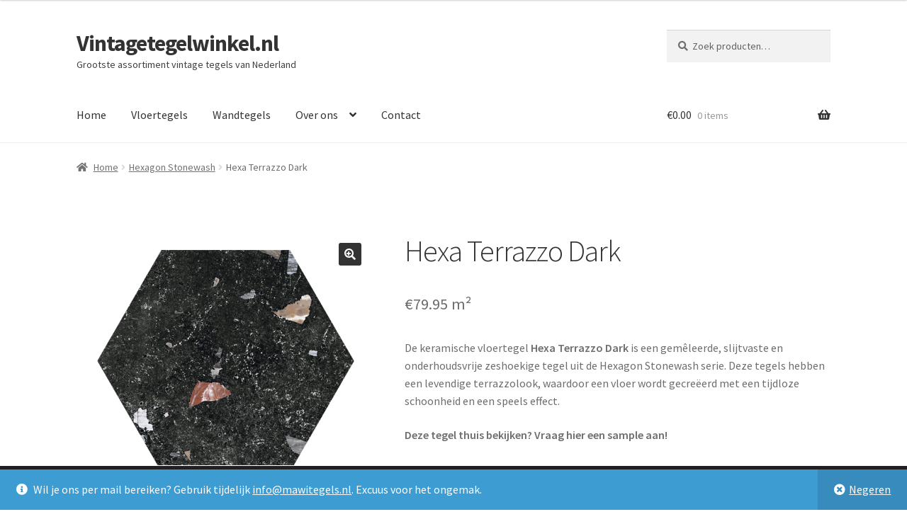

--- FILE ---
content_type: text/html; charset=UTF-8
request_url: https://vintagetegelwinkel.nl/product/hexa-terrazzo-dark/
body_size: 23001
content:
<!doctype html>
<html lang="nl-NL">
<head>
<meta charset="UTF-8">
<meta name="viewport" content="width=device-width, initial-scale=1">
<link rel="profile" href="http://gmpg.org/xfn/11">
<link rel="pingback" href="https://vintagetegelwinkel.nl/xmlrpc.php">

<meta name='robots' content='index, follow, max-image-preview:large, max-snippet:-1, max-video-preview:-1' />
	<style>img:is([sizes="auto" i], [sizes^="auto," i]) { contain-intrinsic-size: 3000px 1500px }</style>
	
	<!-- This site is optimized with the Yoast SEO plugin v26.7 - https://yoast.com/wordpress/plugins/seo/ -->
	<title>Hexa Terrazzo Dark - Vintagetegelwinkel.nl</title>
	<meta name="description" content="Op zoek naar Hexagon-tegels? Bestel Hexa Terrazzo Dark voordelig bij Vintagetegelwinkel.nl ✅Grootste assortiment van Nederland ✅Showroom in Maarssen" />
	<link rel="canonical" href="https://vintagetegelwinkel.nl/product/hexa-terrazzo-dark/" />
	<meta property="og:locale" content="nl_NL" />
	<meta property="og:type" content="article" />
	<meta property="og:title" content="Hexa Terrazzo Dark - Vintagetegelwinkel.nl" />
	<meta property="og:description" content="Op zoek naar Hexagon-tegels? Bestel Hexa Terrazzo Dark voordelig bij Vintagetegelwinkel.nl ✅Grootste assortiment van Nederland ✅Showroom in Maarssen" />
	<meta property="og:url" content="https://vintagetegelwinkel.nl/product/hexa-terrazzo-dark/" />
	<meta property="og:site_name" content="Vintagetegelwinkel.nl" />
	<meta property="article:modified_time" content="2023-03-24T14:05:30+00:00" />
	<meta property="og:image" content="https://vintagetegelwinkel.nl/wp-content/uploads/sites/4/2023/03/hexa-terrazzo-dark-1.png" />
	<meta property="og:image:width" content="575" />
	<meta property="og:image:height" content="507" />
	<meta property="og:image:type" content="image/png" />
	<meta name="twitter:card" content="summary_large_image" />
	<meta name="twitter:label1" content="Geschatte leestijd" />
	<meta name="twitter:data1" content="1 minuut" />
	<script type="application/ld+json" class="yoast-schema-graph">{"@context":"https://schema.org","@graph":[{"@type":"WebPage","@id":"https://vintagetegelwinkel.nl/product/hexa-terrazzo-dark/","url":"https://vintagetegelwinkel.nl/product/hexa-terrazzo-dark/","name":"Hexa Terrazzo Dark - Vintagetegelwinkel.nl","isPartOf":{"@id":"https://vintagetegelwinkel.nl/#website"},"primaryImageOfPage":{"@id":"https://vintagetegelwinkel.nl/product/hexa-terrazzo-dark/#primaryimage"},"image":{"@id":"https://vintagetegelwinkel.nl/product/hexa-terrazzo-dark/#primaryimage"},"thumbnailUrl":"https://vintagetegelwinkel.nl/wp-content/uploads/sites/4/2023/03/hexa-terrazzo-dark-1.png","datePublished":"2023-03-21T11:22:26+00:00","dateModified":"2023-03-24T14:05:30+00:00","description":"Op zoek naar Hexagon-tegels? Bestel Hexa Terrazzo Dark voordelig bij Vintagetegelwinkel.nl ✅Grootste assortiment van Nederland ✅Showroom in Maarssen","breadcrumb":{"@id":"https://vintagetegelwinkel.nl/product/hexa-terrazzo-dark/#breadcrumb"},"inLanguage":"nl-NL","potentialAction":[{"@type":"ReadAction","target":["https://vintagetegelwinkel.nl/product/hexa-terrazzo-dark/"]}]},{"@type":"ImageObject","inLanguage":"nl-NL","@id":"https://vintagetegelwinkel.nl/product/hexa-terrazzo-dark/#primaryimage","url":"https://vintagetegelwinkel.nl/wp-content/uploads/sites/4/2023/03/hexa-terrazzo-dark-1.png","contentUrl":"https://vintagetegelwinkel.nl/wp-content/uploads/sites/4/2023/03/hexa-terrazzo-dark-1.png","width":575,"height":507,"caption":"Hexa Terrazzo Dark | Retrotegelwinkel.nl"},{"@type":"BreadcrumbList","@id":"https://vintagetegelwinkel.nl/product/hexa-terrazzo-dark/#breadcrumb","itemListElement":[{"@type":"ListItem","position":1,"name":"Home","item":"https://vintagetegelwinkel.nl/"},{"@type":"ListItem","position":2,"name":"Winkel","item":"https://vintagetegelwinkel.nl/winkel/"},{"@type":"ListItem","position":3,"name":"Hexa Terrazzo Dark"}]},{"@type":"WebSite","@id":"https://vintagetegelwinkel.nl/#website","url":"https://vintagetegelwinkel.nl/","name":"Vintagetegelwinkel.nl","description":"Grootste assortiment vintage tegels van Nederland","publisher":{"@id":"https://vintagetegelwinkel.nl/#organization"},"potentialAction":[{"@type":"SearchAction","target":{"@type":"EntryPoint","urlTemplate":"https://vintagetegelwinkel.nl/?s={search_term_string}"},"query-input":{"@type":"PropertyValueSpecification","valueRequired":true,"valueName":"search_term_string"}}],"inLanguage":"nl-NL"},{"@type":"Organization","@id":"https://vintagetegelwinkel.nl/#organization","name":"Vintagetegelwinkel.nl","url":"https://vintagetegelwinkel.nl/","logo":{"@type":"ImageObject","inLanguage":"nl-NL","@id":"https://vintagetegelwinkel.nl/#/schema/logo/image/","url":"https://vintagetegelwinkel.nl/wp-content/uploads/sites/4/2017/05/SCROLL-LOGO.png","contentUrl":"https://vintagetegelwinkel.nl/wp-content/uploads/sites/4/2017/05/SCROLL-LOGO.png","width":270,"height":128,"caption":"Vintagetegelwinkel.nl"},"image":{"@id":"https://vintagetegelwinkel.nl/#/schema/logo/image/"},"sameAs":["http://www.pinterest.com/vintagetegelwinkel"]}]}</script>
	<!-- / Yoast SEO plugin. -->


<link rel='dns-prefetch' href='//fonts.googleapis.com' />
<link rel="alternate" type="application/rss+xml" title="Vintagetegelwinkel.nl &raquo; feed" href="https://vintagetegelwinkel.nl/feed/" />
<script>
window._wpemojiSettings = {"baseUrl":"https:\/\/s.w.org\/images\/core\/emoji\/16.0.1\/72x72\/","ext":".png","svgUrl":"https:\/\/s.w.org\/images\/core\/emoji\/16.0.1\/svg\/","svgExt":".svg","source":{"concatemoji":"https:\/\/vintagetegelwinkel.nl\/wp-includes\/js\/wp-emoji-release.min.js?ver=f65604d92d2be9bda27c94e580279dcc"}};
/*! This file is auto-generated */
!function(s,n){var o,i,e;function c(e){try{var t={supportTests:e,timestamp:(new Date).valueOf()};sessionStorage.setItem(o,JSON.stringify(t))}catch(e){}}function p(e,t,n){e.clearRect(0,0,e.canvas.width,e.canvas.height),e.fillText(t,0,0);var t=new Uint32Array(e.getImageData(0,0,e.canvas.width,e.canvas.height).data),a=(e.clearRect(0,0,e.canvas.width,e.canvas.height),e.fillText(n,0,0),new Uint32Array(e.getImageData(0,0,e.canvas.width,e.canvas.height).data));return t.every(function(e,t){return e===a[t]})}function u(e,t){e.clearRect(0,0,e.canvas.width,e.canvas.height),e.fillText(t,0,0);for(var n=e.getImageData(16,16,1,1),a=0;a<n.data.length;a++)if(0!==n.data[a])return!1;return!0}function f(e,t,n,a){switch(t){case"flag":return n(e,"\ud83c\udff3\ufe0f\u200d\u26a7\ufe0f","\ud83c\udff3\ufe0f\u200b\u26a7\ufe0f")?!1:!n(e,"\ud83c\udde8\ud83c\uddf6","\ud83c\udde8\u200b\ud83c\uddf6")&&!n(e,"\ud83c\udff4\udb40\udc67\udb40\udc62\udb40\udc65\udb40\udc6e\udb40\udc67\udb40\udc7f","\ud83c\udff4\u200b\udb40\udc67\u200b\udb40\udc62\u200b\udb40\udc65\u200b\udb40\udc6e\u200b\udb40\udc67\u200b\udb40\udc7f");case"emoji":return!a(e,"\ud83e\udedf")}return!1}function g(e,t,n,a){var r="undefined"!=typeof WorkerGlobalScope&&self instanceof WorkerGlobalScope?new OffscreenCanvas(300,150):s.createElement("canvas"),o=r.getContext("2d",{willReadFrequently:!0}),i=(o.textBaseline="top",o.font="600 32px Arial",{});return e.forEach(function(e){i[e]=t(o,e,n,a)}),i}function t(e){var t=s.createElement("script");t.src=e,t.defer=!0,s.head.appendChild(t)}"undefined"!=typeof Promise&&(o="wpEmojiSettingsSupports",i=["flag","emoji"],n.supports={everything:!0,everythingExceptFlag:!0},e=new Promise(function(e){s.addEventListener("DOMContentLoaded",e,{once:!0})}),new Promise(function(t){var n=function(){try{var e=JSON.parse(sessionStorage.getItem(o));if("object"==typeof e&&"number"==typeof e.timestamp&&(new Date).valueOf()<e.timestamp+604800&&"object"==typeof e.supportTests)return e.supportTests}catch(e){}return null}();if(!n){if("undefined"!=typeof Worker&&"undefined"!=typeof OffscreenCanvas&&"undefined"!=typeof URL&&URL.createObjectURL&&"undefined"!=typeof Blob)try{var e="postMessage("+g.toString()+"("+[JSON.stringify(i),f.toString(),p.toString(),u.toString()].join(",")+"));",a=new Blob([e],{type:"text/javascript"}),r=new Worker(URL.createObjectURL(a),{name:"wpTestEmojiSupports"});return void(r.onmessage=function(e){c(n=e.data),r.terminate(),t(n)})}catch(e){}c(n=g(i,f,p,u))}t(n)}).then(function(e){for(var t in e)n.supports[t]=e[t],n.supports.everything=n.supports.everything&&n.supports[t],"flag"!==t&&(n.supports.everythingExceptFlag=n.supports.everythingExceptFlag&&n.supports[t]);n.supports.everythingExceptFlag=n.supports.everythingExceptFlag&&!n.supports.flag,n.DOMReady=!1,n.readyCallback=function(){n.DOMReady=!0}}).then(function(){return e}).then(function(){var e;n.supports.everything||(n.readyCallback(),(e=n.source||{}).concatemoji?t(e.concatemoji):e.wpemoji&&e.twemoji&&(t(e.twemoji),t(e.wpemoji)))}))}((window,document),window._wpemojiSettings);
</script>
		<style type="text/css">

			#price_calculator {
				border-style:none;
			}

			#price_calculator td {
				border-style: none;
				vertical-align: top;
			}

			#price_calculator input, #price_calculator span {
				float: right;
			}

			#price_calculator input {
				text-align: right;
				width: 64px;
			}

			.variable_price_calculator {
				display: none;
			}

			#price_calculator .calculate td {
				text-align: right;
			}

			#price_calculator .calculate button {
				margin-right: 0;
			}

			#price_calculator span.wc-measurement-price-calculator-input-help {
				display: inline-block;
				float: none;
				margin: 0 8px;
				vertical-align: middle;
			}

			@media screen and (max-width: 1081px) {
				#price_calculator span.wc-measurement-price-calculator-input-help {
					position: absolute;
				}
			}

			#tiptip_holder {
				display: none;
				position: absolute;
				top: 0;
				left: 0;
				z-index: 99999;
			}

			#tiptip_holder.tip_top {
				padding-bottom: 5px;
			}

			#tiptip_holder.tip_top #tiptip_arrow_inner {
				margin-top: -7px;
				margin-left: -6px;
				border-top-color: #464646;
			}

			#tiptip_holder.tip_bottom {
				padding-top: 5px;
			}

			#tiptip_holder.tip_bottom #tiptip_arrow_inner {
				margin-top: -5px;
				margin-left: -6px;
				border-bottom-color: #464646;
			}

			#tiptip_holder.tip_right {
				padding-left: 5px;
			}

			#tiptip_holder.tip_right #tiptip_arrow_inner {
				margin-top: -6px;
				margin-left: -5px;
				border-right-color: #464646;
			}

			#tiptip_holder.tip_left {
				padding-right: 5px;
			}

			#tiptip_holder.tip_left #tiptip_arrow_inner {
				margin-top: -6px;
				margin-left: -7px;
				border-left-color: #464646;
			}

			#tiptip_content, .chart-tooltip {
				font-size: 11px;
				color: #fff;
				padding: 0.5em 0.5em;
				background: #464646;
				-webkit-border-radius: 3px;
				-moz-border-radius: 3px;
				border-radius: 3px;
				-webkit-box-shadow: 1px 1px 3px rgba(0, 0, 0, 0.1);
				-moz-box-shadow: 1px 1px 3px rgba(0, 0, 0, 0.1);
				box-shadow: 1px 1px 3px rgba(0, 0, 0, 0.1);
				text-align: center;
				max-width: 150px;
			}

			#tiptip_content code, .chart-tooltip code {
				background: #888;
				padding: 1px;
			}

			#tiptip_arrow, #tiptip_arrow_inner {
				position: absolute;
				border-color: transparent;
				border-style: solid;
				border-width: 6px;
				height: 0;
				width: 0;
			}

		</style>
		
<style id='wp-emoji-styles-inline-css'>

	img.wp-smiley, img.emoji {
		display: inline !important;
		border: none !important;
		box-shadow: none !important;
		height: 1em !important;
		width: 1em !important;
		margin: 0 0.07em !important;
		vertical-align: -0.1em !important;
		background: none !important;
		padding: 0 !important;
	}
</style>
<link rel='stylesheet' id='wp-components-css' href='https://vintagetegelwinkel.nl/wp-includes/css/dist/components/style.min.css?ver=f65604d92d2be9bda27c94e580279dcc' media='all' />
<link rel='stylesheet' id='wp-preferences-css' href='https://vintagetegelwinkel.nl/wp-includes/css/dist/preferences/style.min.css?ver=f65604d92d2be9bda27c94e580279dcc' media='all' />
<link rel='stylesheet' id='wp-block-editor-css' href='https://vintagetegelwinkel.nl/wp-includes/css/dist/block-editor/style.min.css?ver=f65604d92d2be9bda27c94e580279dcc' media='all' />
<link rel='stylesheet' id='popup-maker-block-library-style-css' href='https://vintagetegelwinkel.nl/wp-content/plugins/popup-maker/dist/packages/block-library-style.css?ver=dbea705cfafe089d65f1' media='all' />
<link rel='stylesheet' id='ion.range-slider-css' href='https://vintagetegelwinkel.nl/wp-content/plugins/yith-woocommerce-ajax-product-filter-premium/assets/css/ion.range-slider.css?ver=2.3.1' media='all' />
<link rel='stylesheet' id='yith-wcan-shortcodes-css' href='https://vintagetegelwinkel.nl/wp-content/plugins/yith-woocommerce-ajax-product-filter-premium/assets/css/shortcodes.css?ver=4.30.0' media='all' />
<style id='yith-wcan-shortcodes-inline-css'>
:root{
	--yith-wcan-filters_colors_titles: #434343;
	--yith-wcan-filters_colors_background: #FFFFFF;
	--yith-wcan-filters_colors_accent: #A7144C;
	--yith-wcan-filters_colors_accent_r: 167;
	--yith-wcan-filters_colors_accent_g: 20;
	--yith-wcan-filters_colors_accent_b: 76;
	--yith-wcan-color_swatches_border_radius: 100%;
	--yith-wcan-color_swatches_size: 30px;
	--yith-wcan-labels_style_background: #FFFFFF;
	--yith-wcan-labels_style_background_hover: #A7144C;
	--yith-wcan-labels_style_background_active: #A7144C;
	--yith-wcan-labels_style_text: #434343;
	--yith-wcan-labels_style_text_hover: #FFFFFF;
	--yith-wcan-labels_style_text_active: #FFFFFF;
	--yith-wcan-anchors_style_text: #434343;
	--yith-wcan-anchors_style_text_hover: #A7144C;
	--yith-wcan-anchors_style_text_active: #A7144C;
}
</style>
<link rel='stylesheet' id='storefront-gutenberg-blocks-css' href='https://vintagetegelwinkel.nl/wp-content/themes/storefront/assets/css/base/gutenberg-blocks.css?ver=4.6.1' media='all' />
<style id='storefront-gutenberg-blocks-inline-css'>

				.wp-block-button__link:not(.has-text-color) {
					color: #ffffff;
				}

				.wp-block-button__link:not(.has-text-color):hover,
				.wp-block-button__link:not(.has-text-color):focus,
				.wp-block-button__link:not(.has-text-color):active {
					color: #ffffff;
				}

				.wp-block-button__link:not(.has-background) {
					background-color: #333333;
				}

				.wp-block-button__link:not(.has-background):hover,
				.wp-block-button__link:not(.has-background):focus,
				.wp-block-button__link:not(.has-background):active {
					border-color: #1a1a1a;
					background-color: #1a1a1a;
				}

				.wc-block-grid__products .wc-block-grid__product .wp-block-button__link {
					background-color: #333333;
					border-color: #333333;
					color: #ffffff;
				}

				.wp-block-quote footer,
				.wp-block-quote cite,
				.wp-block-quote__citation {
					color: #6d6d6d;
				}

				.wp-block-pullquote cite,
				.wp-block-pullquote footer,
				.wp-block-pullquote__citation {
					color: #6d6d6d;
				}

				.wp-block-image figcaption {
					color: #6d6d6d;
				}

				.wp-block-separator.is-style-dots::before {
					color: #333333;
				}

				.wp-block-file a.wp-block-file__button {
					color: #ffffff;
					background-color: #333333;
					border-color: #333333;
				}

				.wp-block-file a.wp-block-file__button:hover,
				.wp-block-file a.wp-block-file__button:focus,
				.wp-block-file a.wp-block-file__button:active {
					color: #ffffff;
					background-color: #1a1a1a;
				}

				.wp-block-code,
				.wp-block-preformatted pre {
					color: #6d6d6d;
				}

				.wp-block-table:not( .has-background ):not( .is-style-stripes ) tbody tr:nth-child(2n) td {
					background-color: #fdfdfd;
				}

				.wp-block-cover .wp-block-cover__inner-container h1:not(.has-text-color),
				.wp-block-cover .wp-block-cover__inner-container h2:not(.has-text-color),
				.wp-block-cover .wp-block-cover__inner-container h3:not(.has-text-color),
				.wp-block-cover .wp-block-cover__inner-container h4:not(.has-text-color),
				.wp-block-cover .wp-block-cover__inner-container h5:not(.has-text-color),
				.wp-block-cover .wp-block-cover__inner-container h6:not(.has-text-color) {
					color: #000000;
				}

				.wc-block-components-price-slider__range-input-progress,
				.rtl .wc-block-components-price-slider__range-input-progress {
					--range-color: #ad6c60;
				}

				/* Target only IE11 */
				@media all and (-ms-high-contrast: none), (-ms-high-contrast: active) {
					.wc-block-components-price-slider__range-input-progress {
						background: #ad6c60;
					}
				}

				.wc-block-components-button:not(.is-link) {
					background-color: #333333;
					color: #15913e;
				}

				.wc-block-components-button:not(.is-link):hover,
				.wc-block-components-button:not(.is-link):focus,
				.wc-block-components-button:not(.is-link):active {
					background-color: #1a1a1a;
					color: #15913e;
				}

				.wc-block-components-button:not(.is-link):disabled {
					background-color: #333333;
					color: #15913e;
				}

				.wc-block-cart__submit-container {
					background-color: #ffffff;
				}

				.wc-block-cart__submit-container::before {
					color: rgba(220,220,220,0.5);
				}

				.wc-block-components-order-summary-item__quantity {
					background-color: #ffffff;
					border-color: #6d6d6d;
					box-shadow: 0 0 0 2px #ffffff;
					color: #6d6d6d;
				}
			
</style>
<link rel='stylesheet' id='contact-form-7-css' href='https://vintagetegelwinkel.nl/wp-content/plugins/contact-form-7/includes/css/styles.css?ver=6.1.4' media='all' />
<link rel='stylesheet' id='parcelpro-css' href='https://vintagetegelwinkel.nl/wp-content/plugins/woo-parcel-pro/public/css/parcelpro-public.css?ver=1.9.0' media='all' />
<link rel='stylesheet' id='follow-up-emails-css' href='https://vintagetegelwinkel.nl/wp-content/plugins/woocommerce-follow-up-emails/templates/followups.css?ver=4.9.51' media='all' />
<link rel='stylesheet' id='photoswipe-css' href='https://vintagetegelwinkel.nl/wp-content/plugins/woocommerce/assets/css/photoswipe/photoswipe.min.css?ver=10.0.5' media='all' />
<link rel='stylesheet' id='photoswipe-default-skin-css' href='https://vintagetegelwinkel.nl/wp-content/plugins/woocommerce/assets/css/photoswipe/default-skin/default-skin.min.css?ver=10.0.5' media='all' />
<style id='woocommerce-inline-inline-css'>
.woocommerce form .form-row .required { visibility: visible; }
</style>
<link rel='stylesheet' id='brands-styles-css' href='https://vintagetegelwinkel.nl/wp-content/plugins/woocommerce/assets/css/brands.css?ver=10.0.5' media='all' />
<link rel='stylesheet' id='storefront-style-css' href='https://vintagetegelwinkel.nl/wp-content/themes/storefront/style.css?ver=4.6.1' media='all' />
<style id='storefront-style-inline-css'>

			.main-navigation ul li a,
			.site-title a,
			ul.menu li a,
			.site-branding h1 a,
			button.menu-toggle,
			button.menu-toggle:hover,
			.handheld-navigation .dropdown-toggle {
				color: #333333;
			}

			button.menu-toggle,
			button.menu-toggle:hover {
				border-color: #333333;
			}

			.main-navigation ul li a:hover,
			.main-navigation ul li:hover > a,
			.site-title a:hover,
			.site-header ul.menu li.current-menu-item > a {
				color: #747474;
			}

			table:not( .has-background ) th {
				background-color: #f8f8f8;
			}

			table:not( .has-background ) tbody td {
				background-color: #fdfdfd;
			}

			table:not( .has-background ) tbody tr:nth-child(2n) td,
			fieldset,
			fieldset legend {
				background-color: #fbfbfb;
			}

			.site-header,
			.secondary-navigation ul ul,
			.main-navigation ul.menu > li.menu-item-has-children:after,
			.secondary-navigation ul.menu ul,
			.storefront-handheld-footer-bar,
			.storefront-handheld-footer-bar ul li > a,
			.storefront-handheld-footer-bar ul li.search .site-search,
			button.menu-toggle,
			button.menu-toggle:hover {
				background-color: #ffffff;
			}

			p.site-description,
			.site-header,
			.storefront-handheld-footer-bar {
				color: #404040;
			}

			button.menu-toggle:after,
			button.menu-toggle:before,
			button.menu-toggle span:before {
				background-color: #333333;
			}

			h1, h2, h3, h4, h5, h6, .wc-block-grid__product-title {
				color: #333333;
			}

			.widget h1 {
				border-bottom-color: #333333;
			}

			body,
			.secondary-navigation a {
				color: #6d6d6d;
			}

			.widget-area .widget a,
			.hentry .entry-header .posted-on a,
			.hentry .entry-header .post-author a,
			.hentry .entry-header .post-comments a,
			.hentry .entry-header .byline a {
				color: #727272;
			}

			a {
				color: #ad6c60;
			}

			a:focus,
			button:focus,
			.button.alt:focus,
			input:focus,
			textarea:focus,
			input[type="button"]:focus,
			input[type="reset"]:focus,
			input[type="submit"]:focus,
			input[type="email"]:focus,
			input[type="tel"]:focus,
			input[type="url"]:focus,
			input[type="password"]:focus,
			input[type="search"]:focus {
				outline-color: #ad6c60;
			}

			button, input[type="button"], input[type="reset"], input[type="submit"], .button, .widget a.button {
				background-color: #333333;
				border-color: #333333;
				color: #ffffff;
			}

			button:hover, input[type="button"]:hover, input[type="reset"]:hover, input[type="submit"]:hover, .button:hover, .widget a.button:hover {
				background-color: #1a1a1a;
				border-color: #1a1a1a;
				color: #ffffff;
			}

			button.alt, input[type="button"].alt, input[type="reset"].alt, input[type="submit"].alt, .button.alt, .widget-area .widget a.button.alt {
				background-color: #333333;
				border-color: #333333;
				color: #15913e;
			}

			button.alt:hover, input[type="button"].alt:hover, input[type="reset"].alt:hover, input[type="submit"].alt:hover, .button.alt:hover, .widget-area .widget a.button.alt:hover {
				background-color: #1a1a1a;
				border-color: #1a1a1a;
				color: #15913e;
			}

			.pagination .page-numbers li .page-numbers.current {
				background-color: #e6e6e6;
				color: #636363;
			}

			#comments .comment-list .comment-content .comment-text {
				background-color: #f8f8f8;
			}

			.site-footer {
				background-color: #f0f0f0;
				color: #6d6d6d;
			}

			.site-footer a:not(.button):not(.components-button) {
				color: #333333;
			}

			.site-footer .storefront-handheld-footer-bar a:not(.button):not(.components-button) {
				color: #333333;
			}

			.site-footer h1, .site-footer h2, .site-footer h3, .site-footer h4, .site-footer h5, .site-footer h6, .site-footer .widget .widget-title, .site-footer .widget .widgettitle {
				color: #333333;
			}

			.page-template-template-homepage.has-post-thumbnail .type-page.has-post-thumbnail .entry-title {
				color: #000000;
			}

			.page-template-template-homepage.has-post-thumbnail .type-page.has-post-thumbnail .entry-content {
				color: #000000;
			}

			@media screen and ( min-width: 768px ) {
				.secondary-navigation ul.menu a:hover {
					color: #595959;
				}

				.secondary-navigation ul.menu a {
					color: #404040;
				}

				.main-navigation ul.menu ul.sub-menu,
				.main-navigation ul.nav-menu ul.children {
					background-color: #f0f0f0;
				}

				.site-header {
					border-bottom-color: #f0f0f0;
				}
			}
</style>
<link rel='stylesheet' id='storefront-icons-css' href='https://vintagetegelwinkel.nl/wp-content/themes/storefront/assets/css/base/icons.css?ver=4.6.1' media='all' />
<link rel='stylesheet' id='storefront-fonts-css' href='https://fonts.googleapis.com/css?family=Source+Sans+Pro%3A400%2C300%2C300italic%2C400italic%2C600%2C700%2C900&#038;subset=latin%2Clatin-ext&#038;ver=4.6.1' media='all' />
<link rel='stylesheet' id='mollie-applepaydirect-css' href='https://vintagetegelwinkel.nl/wp-content/plugins/mollie-payments-for-woocommerce/public/css/mollie-applepaydirect.min.css?ver=1765855661' media='screen' />
<link rel='stylesheet' id='storefront-woocommerce-style-css' href='https://vintagetegelwinkel.nl/wp-content/themes/storefront/assets/css/woocommerce/woocommerce.css?ver=4.6.1' media='all' />
<style id='storefront-woocommerce-style-inline-css'>
@font-face {
				font-family: star;
				src: url(https://vintagetegelwinkel.nl/wp-content/plugins/woocommerce/assets/fonts/star.eot);
				src:
					url(https://vintagetegelwinkel.nl/wp-content/plugins/woocommerce/assets/fonts/star.eot?#iefix) format("embedded-opentype"),
					url(https://vintagetegelwinkel.nl/wp-content/plugins/woocommerce/assets/fonts/star.woff) format("woff"),
					url(https://vintagetegelwinkel.nl/wp-content/plugins/woocommerce/assets/fonts/star.ttf) format("truetype"),
					url(https://vintagetegelwinkel.nl/wp-content/plugins/woocommerce/assets/fonts/star.svg#star) format("svg");
				font-weight: 400;
				font-style: normal;
			}
			@font-face {
				font-family: WooCommerce;
				src: url(https://vintagetegelwinkel.nl/wp-content/plugins/woocommerce/assets/fonts/WooCommerce.eot);
				src:
					url(https://vintagetegelwinkel.nl/wp-content/plugins/woocommerce/assets/fonts/WooCommerce.eot?#iefix) format("embedded-opentype"),
					url(https://vintagetegelwinkel.nl/wp-content/plugins/woocommerce/assets/fonts/WooCommerce.woff) format("woff"),
					url(https://vintagetegelwinkel.nl/wp-content/plugins/woocommerce/assets/fonts/WooCommerce.ttf) format("truetype"),
					url(https://vintagetegelwinkel.nl/wp-content/plugins/woocommerce/assets/fonts/WooCommerce.svg#WooCommerce) format("svg");
				font-weight: 400;
				font-style: normal;
			}

			a.cart-contents,
			.site-header-cart .widget_shopping_cart a {
				color: #333333;
			}

			a.cart-contents:hover,
			.site-header-cart .widget_shopping_cart a:hover,
			.site-header-cart:hover > li > a {
				color: #747474;
			}

			table.cart td.product-remove,
			table.cart td.actions {
				border-top-color: #ffffff;
			}

			.storefront-handheld-footer-bar ul li.cart .count {
				background-color: #333333;
				color: #ffffff;
				border-color: #ffffff;
			}

			.woocommerce-tabs ul.tabs li.active a,
			ul.products li.product .price,
			.onsale,
			.wc-block-grid__product-onsale,
			.widget_search form:before,
			.widget_product_search form:before {
				color: #6d6d6d;
			}

			.woocommerce-breadcrumb a,
			a.woocommerce-review-link,
			.product_meta a {
				color: #727272;
			}

			.wc-block-grid__product-onsale,
			.onsale {
				border-color: #6d6d6d;
			}

			.star-rating span:before,
			.quantity .plus, .quantity .minus,
			p.stars a:hover:after,
			p.stars a:after,
			.star-rating span:before,
			#payment .payment_methods li input[type=radio]:first-child:checked+label:before {
				color: #ad6c60;
			}

			.widget_price_filter .ui-slider .ui-slider-range,
			.widget_price_filter .ui-slider .ui-slider-handle {
				background-color: #ad6c60;
			}

			.order_details {
				background-color: #f8f8f8;
			}

			.order_details > li {
				border-bottom: 1px dotted #e3e3e3;
			}

			.order_details:before,
			.order_details:after {
				background: -webkit-linear-gradient(transparent 0,transparent 0),-webkit-linear-gradient(135deg,#f8f8f8 33.33%,transparent 33.33%),-webkit-linear-gradient(45deg,#f8f8f8 33.33%,transparent 33.33%)
			}

			#order_review {
				background-color: #ffffff;
			}

			#payment .payment_methods > li .payment_box,
			#payment .place-order {
				background-color: #fafafa;
			}

			#payment .payment_methods > li:not(.woocommerce-notice) {
				background-color: #f5f5f5;
			}

			#payment .payment_methods > li:not(.woocommerce-notice):hover {
				background-color: #f0f0f0;
			}

			.woocommerce-pagination .page-numbers li .page-numbers.current {
				background-color: #e6e6e6;
				color: #636363;
			}

			.wc-block-grid__product-onsale,
			.onsale,
			.woocommerce-pagination .page-numbers li .page-numbers:not(.current) {
				color: #6d6d6d;
			}

			p.stars a:before,
			p.stars a:hover~a:before,
			p.stars.selected a.active~a:before {
				color: #6d6d6d;
			}

			p.stars.selected a.active:before,
			p.stars:hover a:before,
			p.stars.selected a:not(.active):before,
			p.stars.selected a.active:before {
				color: #ad6c60;
			}

			.single-product div.product .woocommerce-product-gallery .woocommerce-product-gallery__trigger {
				background-color: #333333;
				color: #ffffff;
			}

			.single-product div.product .woocommerce-product-gallery .woocommerce-product-gallery__trigger:hover {
				background-color: #1a1a1a;
				border-color: #1a1a1a;
				color: #ffffff;
			}

			.button.added_to_cart:focus,
			.button.wc-forward:focus {
				outline-color: #ad6c60;
			}

			.added_to_cart,
			.site-header-cart .widget_shopping_cart a.button,
			.wc-block-grid__products .wc-block-grid__product .wp-block-button__link {
				background-color: #333333;
				border-color: #333333;
				color: #ffffff;
			}

			.added_to_cart:hover,
			.site-header-cart .widget_shopping_cart a.button:hover,
			.wc-block-grid__products .wc-block-grid__product .wp-block-button__link:hover {
				background-color: #1a1a1a;
				border-color: #1a1a1a;
				color: #ffffff;
			}

			.added_to_cart.alt, .added_to_cart, .widget a.button.checkout {
				background-color: #333333;
				border-color: #333333;
				color: #15913e;
			}

			.added_to_cart.alt:hover, .added_to_cart:hover, .widget a.button.checkout:hover {
				background-color: #1a1a1a;
				border-color: #1a1a1a;
				color: #15913e;
			}

			.button.loading {
				color: #333333;
			}

			.button.loading:hover {
				background-color: #333333;
			}

			.button.loading:after {
				color: #ffffff;
			}

			@media screen and ( min-width: 768px ) {
				.site-header-cart .widget_shopping_cart,
				.site-header .product_list_widget li .quantity {
					color: #404040;
				}

				.site-header-cart .widget_shopping_cart .buttons,
				.site-header-cart .widget_shopping_cart .total {
					background-color: #f5f5f5;
				}

				.site-header-cart .widget_shopping_cart {
					background-color: #f0f0f0;
				}
			}
				.storefront-product-pagination a {
					color: #6d6d6d;
					background-color: #ffffff;
				}
				.storefront-sticky-add-to-cart {
					color: #6d6d6d;
					background-color: #ffffff;
				}

				.storefront-sticky-add-to-cart a:not(.button) {
					color: #333333;
				}
</style>
<link rel='stylesheet' id='storefront-child-style-css' href='https://vintagetegelwinkel.nl/wp-content/themes/storefront-child/style.css?ver=1.0.0' media='all' />
<link rel='stylesheet' id='storefront-woocommerce-brands-style-css' href='https://vintagetegelwinkel.nl/wp-content/themes/storefront/assets/css/woocommerce/extensions/brands.css?ver=4.6.1' media='all' />
<link rel='stylesheet' id='moove_gdpr_frontend-css' href='https://vintagetegelwinkel.nl/wp-content/plugins/gdpr-cookie-compliance/dist/styles/gdpr-main.css?ver=5.0.1' media='all' />
<style id='moove_gdpr_frontend-inline-css'>
#moove_gdpr_cookie_modal,#moove_gdpr_cookie_info_bar,.gdpr_cookie_settings_shortcode_content{font-family:&#039;Nunito&#039;,sans-serif}#moove_gdpr_save_popup_settings_button{background-color:#373737;color:#fff}#moove_gdpr_save_popup_settings_button:hover{background-color:#000}#moove_gdpr_cookie_info_bar .moove-gdpr-info-bar-container .moove-gdpr-info-bar-content a.mgbutton,#moove_gdpr_cookie_info_bar .moove-gdpr-info-bar-container .moove-gdpr-info-bar-content button.mgbutton{background-color:#0C4DA2}#moove_gdpr_cookie_modal .moove-gdpr-modal-content .moove-gdpr-modal-footer-content .moove-gdpr-button-holder a.mgbutton,#moove_gdpr_cookie_modal .moove-gdpr-modal-content .moove-gdpr-modal-footer-content .moove-gdpr-button-holder button.mgbutton,.gdpr_cookie_settings_shortcode_content .gdpr-shr-button.button-green{background-color:#0C4DA2;border-color:#0C4DA2}#moove_gdpr_cookie_modal .moove-gdpr-modal-content .moove-gdpr-modal-footer-content .moove-gdpr-button-holder a.mgbutton:hover,#moove_gdpr_cookie_modal .moove-gdpr-modal-content .moove-gdpr-modal-footer-content .moove-gdpr-button-holder button.mgbutton:hover,.gdpr_cookie_settings_shortcode_content .gdpr-shr-button.button-green:hover{background-color:#fff;color:#0C4DA2}#moove_gdpr_cookie_modal .moove-gdpr-modal-content .moove-gdpr-modal-close i,#moove_gdpr_cookie_modal .moove-gdpr-modal-content .moove-gdpr-modal-close span.gdpr-icon{background-color:#0C4DA2;border:1px solid #0C4DA2}#moove_gdpr_cookie_info_bar span.change-settings-button.focus-g,#moove_gdpr_cookie_info_bar span.change-settings-button:focus,#moove_gdpr_cookie_info_bar button.change-settings-button.focus-g,#moove_gdpr_cookie_info_bar button.change-settings-button:focus{-webkit-box-shadow:0 0 1px 3px #0C4DA2;-moz-box-shadow:0 0 1px 3px #0C4DA2;box-shadow:0 0 1px 3px #0C4DA2}#moove_gdpr_cookie_modal .moove-gdpr-modal-content .moove-gdpr-modal-close i:hover,#moove_gdpr_cookie_modal .moove-gdpr-modal-content .moove-gdpr-modal-close span.gdpr-icon:hover,#moove_gdpr_cookie_info_bar span[data-href]>u.change-settings-button{color:#0C4DA2}#moove_gdpr_cookie_modal .moove-gdpr-modal-content .moove-gdpr-modal-left-content #moove-gdpr-menu li.menu-item-selected a span.gdpr-icon,#moove_gdpr_cookie_modal .moove-gdpr-modal-content .moove-gdpr-modal-left-content #moove-gdpr-menu li.menu-item-selected button span.gdpr-icon{color:inherit}#moove_gdpr_cookie_modal .moove-gdpr-modal-content .moove-gdpr-modal-left-content #moove-gdpr-menu li a span.gdpr-icon,#moove_gdpr_cookie_modal .moove-gdpr-modal-content .moove-gdpr-modal-left-content #moove-gdpr-menu li button span.gdpr-icon{color:inherit}#moove_gdpr_cookie_modal .gdpr-acc-link{line-height:0;font-size:0;color:transparent;position:absolute}#moove_gdpr_cookie_modal .moove-gdpr-modal-content .moove-gdpr-modal-close:hover i,#moove_gdpr_cookie_modal .moove-gdpr-modal-content .moove-gdpr-modal-left-content #moove-gdpr-menu li a,#moove_gdpr_cookie_modal .moove-gdpr-modal-content .moove-gdpr-modal-left-content #moove-gdpr-menu li button,#moove_gdpr_cookie_modal .moove-gdpr-modal-content .moove-gdpr-modal-left-content #moove-gdpr-menu li button i,#moove_gdpr_cookie_modal .moove-gdpr-modal-content .moove-gdpr-modal-left-content #moove-gdpr-menu li a i,#moove_gdpr_cookie_modal .moove-gdpr-modal-content .moove-gdpr-tab-main .moove-gdpr-tab-main-content a:hover,#moove_gdpr_cookie_info_bar.moove-gdpr-dark-scheme .moove-gdpr-info-bar-container .moove-gdpr-info-bar-content a.mgbutton:hover,#moove_gdpr_cookie_info_bar.moove-gdpr-dark-scheme .moove-gdpr-info-bar-container .moove-gdpr-info-bar-content button.mgbutton:hover,#moove_gdpr_cookie_info_bar.moove-gdpr-dark-scheme .moove-gdpr-info-bar-container .moove-gdpr-info-bar-content a:hover,#moove_gdpr_cookie_info_bar.moove-gdpr-dark-scheme .moove-gdpr-info-bar-container .moove-gdpr-info-bar-content button:hover,#moove_gdpr_cookie_info_bar.moove-gdpr-dark-scheme .moove-gdpr-info-bar-container .moove-gdpr-info-bar-content span.change-settings-button:hover,#moove_gdpr_cookie_info_bar.moove-gdpr-dark-scheme .moove-gdpr-info-bar-container .moove-gdpr-info-bar-content button.change-settings-button:hover,#moove_gdpr_cookie_info_bar.moove-gdpr-dark-scheme .moove-gdpr-info-bar-container .moove-gdpr-info-bar-content u.change-settings-button:hover,#moove_gdpr_cookie_info_bar span[data-href]>u.change-settings-button,#moove_gdpr_cookie_info_bar.moove-gdpr-dark-scheme .moove-gdpr-info-bar-container .moove-gdpr-info-bar-content a.mgbutton.focus-g,#moove_gdpr_cookie_info_bar.moove-gdpr-dark-scheme .moove-gdpr-info-bar-container .moove-gdpr-info-bar-content button.mgbutton.focus-g,#moove_gdpr_cookie_info_bar.moove-gdpr-dark-scheme .moove-gdpr-info-bar-container .moove-gdpr-info-bar-content a.focus-g,#moove_gdpr_cookie_info_bar.moove-gdpr-dark-scheme .moove-gdpr-info-bar-container .moove-gdpr-info-bar-content button.focus-g,#moove_gdpr_cookie_info_bar.moove-gdpr-dark-scheme .moove-gdpr-info-bar-container .moove-gdpr-info-bar-content a.mgbutton:focus,#moove_gdpr_cookie_info_bar.moove-gdpr-dark-scheme .moove-gdpr-info-bar-container .moove-gdpr-info-bar-content button.mgbutton:focus,#moove_gdpr_cookie_info_bar.moove-gdpr-dark-scheme .moove-gdpr-info-bar-container .moove-gdpr-info-bar-content a:focus,#moove_gdpr_cookie_info_bar.moove-gdpr-dark-scheme .moove-gdpr-info-bar-container .moove-gdpr-info-bar-content button:focus,#moove_gdpr_cookie_info_bar.moove-gdpr-dark-scheme .moove-gdpr-info-bar-container .moove-gdpr-info-bar-content span.change-settings-button.focus-g,span.change-settings-button:focus,button.change-settings-button.focus-g,button.change-settings-button:focus,#moove_gdpr_cookie_info_bar.moove-gdpr-dark-scheme .moove-gdpr-info-bar-container .moove-gdpr-info-bar-content u.change-settings-button.focus-g,#moove_gdpr_cookie_info_bar.moove-gdpr-dark-scheme .moove-gdpr-info-bar-container .moove-gdpr-info-bar-content u.change-settings-button:focus{color:#0C4DA2}#moove_gdpr_cookie_modal .moove-gdpr-branding.focus-g span,#moove_gdpr_cookie_modal .moove-gdpr-modal-content .moove-gdpr-tab-main a.focus-g{color:#0C4DA2}#moove_gdpr_cookie_modal.gdpr_lightbox-hide{display:none}
</style>
<script src="https://vintagetegelwinkel.nl/wp-includes/js/jquery/jquery.min.js?ver=3.7.1" id="jquery-core-js"></script>
<script src="https://vintagetegelwinkel.nl/wp-includes/js/jquery/jquery-migrate.min.js?ver=3.4.1" id="jquery-migrate-js"></script>
<script src="https://vintagetegelwinkel.nl/wp-includes/js/dist/hooks.min.js?ver=4d63a3d491d11ffd8ac6" id="wp-hooks-js"></script>
<script src="https://vintagetegelwinkel.nl/wp-content/plugins/woo-parcel-pro/public/js/parcelpro-public.js?ver=1.9.0" id="parcelpro-js"></script>
<script id="fue-account-subscriptions-js-extra">
var FUE = {"ajaxurl":"https:\/\/vintagetegelwinkel.nl\/wp-admin\/admin-ajax.php","ajax_loader":"https:\/\/vintagetegelwinkel.nl\/wp-content\/plugins\/woocommerce-follow-up-emails\/templates\/images\/ajax-loader.gif"};
</script>
<script src="https://vintagetegelwinkel.nl/wp-content/plugins/woocommerce-follow-up-emails/templates/js/fue-account-subscriptions.js?ver=4.9.51" id="fue-account-subscriptions-js"></script>
<script src="https://vintagetegelwinkel.nl/wp-content/plugins/woocommerce/assets/js/jquery-blockui/jquery.blockUI.min.js?ver=2.7.0-wc.10.0.5" id="jquery-blockui-js" data-wp-strategy="defer"></script>
<script id="wc-add-to-cart-js-extra">
var wc_add_to_cart_params = {"ajax_url":"\/wp-admin\/admin-ajax.php","wc_ajax_url":"\/?wc-ajax=%%endpoint%%","i18n_view_cart":"Bekijk winkelwagen","cart_url":"https:\/\/vintagetegelwinkel.nl\/winkelmand\/","is_cart":"","cart_redirect_after_add":"no"};
</script>
<script src="https://vintagetegelwinkel.nl/wp-content/plugins/woocommerce/assets/js/frontend/add-to-cart.min.js?ver=10.0.5" id="wc-add-to-cart-js" defer data-wp-strategy="defer"></script>
<script src="https://vintagetegelwinkel.nl/wp-content/plugins/woocommerce/assets/js/zoom/jquery.zoom.min.js?ver=1.7.21-wc.10.0.5" id="zoom-js" defer data-wp-strategy="defer"></script>
<script src="https://vintagetegelwinkel.nl/wp-content/plugins/woocommerce/assets/js/flexslider/jquery.flexslider.min.js?ver=2.7.2-wc.10.0.5" id="flexslider-js" defer data-wp-strategy="defer"></script>
<script src="https://vintagetegelwinkel.nl/wp-content/plugins/woocommerce/assets/js/photoswipe/photoswipe.min.js?ver=4.1.1-wc.10.0.5" id="photoswipe-js" defer data-wp-strategy="defer"></script>
<script src="https://vintagetegelwinkel.nl/wp-content/plugins/woocommerce/assets/js/photoswipe/photoswipe-ui-default.min.js?ver=4.1.1-wc.10.0.5" id="photoswipe-ui-default-js" defer data-wp-strategy="defer"></script>
<script id="wc-single-product-js-extra">
var wc_single_product_params = {"i18n_required_rating_text":"Selecteer een waardering","i18n_rating_options":["1 van de 5 sterren","2 van de 5 sterren","3 van de 5 sterren","4 van de 5 sterren","5 van de 5 sterren"],"i18n_product_gallery_trigger_text":"Afbeeldinggalerij in volledig scherm bekijken","review_rating_required":"yes","flexslider":{"rtl":false,"animation":"slide","smoothHeight":true,"directionNav":false,"controlNav":"thumbnails","slideshow":false,"animationSpeed":500,"animationLoop":false,"allowOneSlide":false},"zoom_enabled":"1","zoom_options":[],"photoswipe_enabled":"1","photoswipe_options":{"shareEl":false,"closeOnScroll":false,"history":false,"hideAnimationDuration":0,"showAnimationDuration":0},"flexslider_enabled":"1"};
</script>
<script src="https://vintagetegelwinkel.nl/wp-content/plugins/woocommerce/assets/js/frontend/single-product.min.js?ver=10.0.5" id="wc-single-product-js" defer data-wp-strategy="defer"></script>
<script src="https://vintagetegelwinkel.nl/wp-content/plugins/woocommerce/assets/js/js-cookie/js.cookie.min.js?ver=2.1.4-wc.10.0.5" id="js-cookie-js" data-wp-strategy="defer"></script>
<script id="woocommerce-js-extra">
var woocommerce_params = {"ajax_url":"\/wp-admin\/admin-ajax.php","wc_ajax_url":"\/?wc-ajax=%%endpoint%%","i18n_password_show":"Wachtwoord weergeven","i18n_password_hide":"Wachtwoord verbergen"};
</script>
<script src="https://vintagetegelwinkel.nl/wp-content/plugins/woocommerce/assets/js/frontend/woocommerce.min.js?ver=10.0.5" id="woocommerce-js" data-wp-strategy="defer"></script>
<script id="wc-cart-fragments-js-extra">
var wc_cart_fragments_params = {"ajax_url":"\/wp-admin\/admin-ajax.php","wc_ajax_url":"\/?wc-ajax=%%endpoint%%","cart_hash_key":"wc_cart_hash_afbc4c4d12393059b9d699c3e6c3f417","fragment_name":"wc_fragments_afbc4c4d12393059b9d699c3e6c3f417","request_timeout":"5000"};
</script>
<script src="https://vintagetegelwinkel.nl/wp-content/plugins/woocommerce/assets/js/frontend/cart-fragments.min.js?ver=10.0.5" id="wc-cart-fragments-js" defer data-wp-strategy="defer"></script>
<script id="wpm-js-extra">
var wpm = {"ajax_url":"https:\/\/vintagetegelwinkel.nl\/wp-admin\/admin-ajax.php","root":"https:\/\/vintagetegelwinkel.nl\/wp-json\/","nonce_wp_rest":"a95fc35b55","nonce_ajax":"9f201ca935"};
</script>
<script src="https://vintagetegelwinkel.nl/wp-content/plugins/woocommerce-google-adwords-conversion-tracking-tag/js/public/free/wpm-public.p1.min.js?ver=1.54.1" id="wpm-js"></script>
<script src="https://vintagetegelwinkel.nl/wp-content/plugins/woocommerce/assets/js/jquery-cookie/jquery.cookie.min.js?ver=1.4.1-wc.10.0.5" id="jquery-cookie-js" data-wp-strategy="defer"></script>
<script src="https://vintagetegelwinkel.nl/wp-content/plugins/woocommerce/assets/js/dompurify/purify.min.js?ver=10.0.5" id="dompurify-js"></script>
<script src="https://vintagetegelwinkel.nl/wp-content/plugins/woocommerce/assets/js/jquery-tiptip/jquery.tipTip.min.js?ver=10.0.5" id="jquery-tiptip-js"></script>
<script src="https://vintagetegelwinkel.nl/wp-content/plugins/woocommerce-measurement-price-calculator/assets/js/vendor/bignumber.min.js?ver=9.0.1" id="wc-price-calculator-bignumber-js"></script>
<script id="wc-price-calculator-js-extra">
var wc_price_calculator_params = {"woocommerce_currency_symbol":"\u20ac","woocommerce_price_num_decimals":"2","woocommerce_currency_pos":"left","woocommerce_price_decimal_sep":".","woocommerce_price_thousand_sep":",","woocommerce_price_trim_zeros":"","unit_normalize_table":{"in":{"factor":12,"unit":"ft","inverse":true},"ft":{"factor":1,"unit":"ft"},"yd":{"factor":3,"unit":"ft"},"mi":{"factor":5280,"unit":"ft"},"mm":{"factor":0.001,"unit":"m"},"cm":{"factor":0.01,"unit":"m"},"m":{"factor":1,"unit":"m"},"km":{"factor":1000,"unit":"m"},"sq. in.":{"factor":144,"unit":"sq. ft.","inverse":true},"sq. ft.":{"factor":1,"unit":"sq. ft."},"sq. yd.":{"factor":9,"unit":"sq. ft."},"acs":{"factor":43560,"unit":"sq. ft."},"sq. mi.":{"factor":27878400,"unit":"sq. ft."},"sq mm":{"factor":1.0e-6,"unit":"sq m"},"sq cm":{"factor":0.0001,"unit":"sq m"},"sq m":{"factor":1,"unit":"sq m"},"ha":{"factor":10000,"unit":"sq m"},"sq km":{"factor":1000000,"unit":"sq m"},"fl. oz.":{"factor":1,"unit":"fl. oz."},"cup":{"factor":8,"unit":"fl. oz."},"pt":{"factor":16,"unit":"fl. oz."},"qt":{"factor":32,"unit":"fl. oz."},"gal":{"factor":128,"unit":"fl. oz."},"cu. in.":{"factor":1728,"unit":"cu. ft.","inverse":true},"cu. ft.":{"factor":1,"unit":"cu. ft."},"cu. yd.":{"factor":27,"unit":"cu. ft."},"ml":{"factor":1.0e-6,"unit":"cu m"},"cu cm":{"factor":1.0e-6,"unit":"cu m"},"l":{"factor":0.001,"unit":"cu m"},"cu m":{"factor":1,"unit":"cu m"},"oz":{"factor":16,"unit":"lbs","inverse":true},"lbs":{"factor":1,"unit":"lbs"},"tn":{"factor":2000,"unit":"lbs"},"g":{"factor":0.001,"unit":"kg"},"kg":{"factor":1,"unit":"kg"},"t":{"factor":1000,"unit":"kg"}},"unit_conversion_table":{"ft":{"in":{"factor":12},"ft":{"factor":1},"yd":{"factor":3,"inverse":true},"mi":{"factor":5280,"inverse":true},"mm":{"factor":304.8},"cm":{"factor":30.48},"m":{"factor":0.3048},"km":{"factor":0.0003048}},"m":{"mm":{"factor":1000},"cm":{"factor":100},"m":{"factor":1},"km":{"factor":0.001},"in":{"factor":39.3701},"ft":{"factor":3.28084},"yd":{"factor":1.09361},"mi":{"factor":0.000621371}},"sq. ft.":{"sq. in.":{"factor":144},"sq. ft.":{"factor":1},"sq. yd.":{"factor":9,"inverse":true},"acs":{"factor":43560,"inverse":true},"sq. mi.":{"factor":27878400,"inverse":true},"sq mm":{"factor":92903.04},"sq cm":{"factor":929.0304},"sq m":{"factor":0.092903},"sq km":{"factor":9.2903e-8}},"sq m":{"sq mm":{"factor":1000000},"sq cm":{"factor":10000},"sq m":{"factor":1},"ha":{"factor":0.0001},"sq km":{"factor":1.0e-6},"sq. in.":{"factor":1550},"sq. ft.":{"factor":10.7639},"sq. yd.":{"factor":1.19599},"acs":{"factor":0.000247105},"sq. mi.":{"factor":3.86102e-7}},"fl. oz.":{"fl. oz.":{"factor":1},"cup":{"factor":8,"inverse":true},"pt":{"factor":16,"inverse":true},"qt":{"factor":32,"inverse":true},"gal":{"factor":128,"inverse":true},"cu. in.":{"factor":1.8046875},"cu. ft.":{"factor":0.00104438},"cu. yd.":{"factor":3.86807163e-5},"ml":{"factor":29.5735},"cu cm":{"factor":29.5735},"l":{"factor":0.0295735},"cu m":{"factor":2.95735e-5}},"cu. ft.":{"fl. oz.":{"factor":957.506},"cup":{"factor":119.688},"pt":{"factor":59.8442},"qt":{"factor":29.9221},"gal":{"factor":7.48052},"cu. in.":{"factor":1728},"cu. ft.":{"factor":1},"cu. yd.":{"factor":27,"inverse":true},"ml":{"factor":28316.8466},"cu cm":{"factor":28316.8466},"l":{"factor":28.3168466},"cu m":{"factor":0.0283168466}},"cu m":{"ml":{"factor":1000000},"cu cm":{"factor":1000000},"l":{"factor":1000},"cu m":{"factor":1},"fl. oz.":{"factor":33814},"cup":{"factor":4226.75},"pt":{"factor":2113.38},"qt":{"factor":1056.69},"gal":{"factor":264.172},"cu. in.":{"factor":61023.7},"cu. ft.":{"factor":35.3147},"cu. yd.":{"factor":1.30795062}},"lbs":{"oz":{"factor":16},"lbs":{"factor":1},"tn":{"factor":2000,"inverse":true},"g":{"factor":453.592},"kg":{"factor":0.453592},"t":{"factor":0.000453592}},"kg":{"g":{"factor":1000},"kg":{"factor":1},"t":{"factor":0.001},"oz":{"factor":35.274},"lbs":{"factor":2.20462},"tn":{"factor":0.00110231}}},"measurement_precision":"6","measurement_display_precision":"2","measurement_type":"area","cookie_name":"wc_price_calc_inputs_25081","ajax_url":"https:\/\/vintagetegelwinkel.nl\/wp-admin\/admin-ajax.php","filter_calculated_price_nonce":"3a8f560c43","product_id":"25081","stock_warning":"Unfortunately we don't have enough","minimum_price":"","product_price":"83.148","product_total_measurement_common_unit":"sq m","calculator_type":"quantity","quantity_range_min_value":"1","quantity_range_max_value":null,"product_measurement_value":"1.04","product_measurement_unit":"sq m"};
</script>
<script src="https://vintagetegelwinkel.nl/wp-content/plugins/woocommerce-measurement-price-calculator/assets/js/frontend/wc-measurement-price-calculator.min.js?ver=3.23.9" id="wc-price-calculator-js"></script>
<script id="wc_additional_fees_script-js-extra">
var add_fee_vars = {"add_fee_ajaxurl":"https:\/\/vintagetegelwinkel.nl\/wp-admin\/admin-ajax.php","add_fee_nonce":"b25f46cb90","add_fee_loader":"https:\/\/vintagetegelwinkel.nl\/wp-content\/plugins\/woocommerce-additional-fees\/images\/loading.gif","alert_ajax_error":"An internal server error occured in processing a request. Please try again or contact us. Thank you. "};
</script>
<script src="https://vintagetegelwinkel.nl/wp-content/plugins/woocommerce-additional-fees/js/wc_additional_fees.js?ver=f65604d92d2be9bda27c94e580279dcc" id="wc_additional_fees_script-js"></script>
<link rel="https://api.w.org/" href="https://vintagetegelwinkel.nl/wp-json/" /><link rel="alternate" title="JSON" type="application/json" href="https://vintagetegelwinkel.nl/wp-json/wp/v2/product/25081" /><link rel="EditURI" type="application/rsd+xml" title="RSD" href="https://vintagetegelwinkel.nl/xmlrpc.php?rsd" />

<link rel='shortlink' href='https://vintagetegelwinkel.nl/?p=25081' />
<link rel="alternate" title="oEmbed (JSON)" type="application/json+oembed" href="https://vintagetegelwinkel.nl/wp-json/oembed/1.0/embed?url=https%3A%2F%2Fvintagetegelwinkel.nl%2Fproduct%2Fhexa-terrazzo-dark%2F" />
<link rel="alternate" title="oEmbed (XML)" type="text/xml+oembed" href="https://vintagetegelwinkel.nl/wp-json/oembed/1.0/embed?url=https%3A%2F%2Fvintagetegelwinkel.nl%2Fproduct%2Fhexa-terrazzo-dark%2F&#038;format=xml" />
	<noscript><style>.woocommerce-product-gallery{ opacity: 1 !important; }</style></noscript>
	
<!-- START Pixel Manager for WooCommerce -->

		<script>

			window.wpmDataLayer = window.wpmDataLayer || {};
			window.wpmDataLayer = Object.assign(window.wpmDataLayer, {"cart":{},"cart_item_keys":{},"version":{"number":"1.54.1","pro":false,"eligible_for_updates":false,"distro":"fms","beta":false,"show":true},"pixels":[],"shop":{"list_name":"Product | Hexa Terrazzo Dark","list_id":"product_hexa-terrazzo-dark","page_type":"product","product_type":"simple","currency":"EUR","selectors":{"addToCart":[],"beginCheckout":[]},"order_duplication_prevention":true,"view_item_list_trigger":{"test_mode":false,"background_color":"green","opacity":0.5,"repeat":true,"timeout":1000,"threshold":0.8},"variations_output":true,"session_active":false},"page":{"id":25081,"title":"Hexa Terrazzo Dark","type":"product","categories":[],"parent":{"id":0,"title":"Hexa Terrazzo Dark","type":"product","categories":[]}},"general":{"user_logged_in":false,"scroll_tracking_thresholds":[],"page_id":25081,"exclude_domains":[],"server_2_server":{"active":false,"user_agent_exclude_patterns":[],"ip_exclude_list":[],"pageview_event_s2s":{"is_active":false,"pixels":[]}},"consent_management":{"explicit_consent":false},"lazy_load_pmw":false,"chunk_base_path":"https://vintagetegelwinkel.nl/wp-content/plugins/woocommerce-google-adwords-conversion-tracking-tag/js/public/free/","modules":{"load_deprecated_functions":true}}});

		</script>

		
<!-- END Pixel Manager for WooCommerce -->
			<meta name="pm-dataLayer-meta" content="25081" class="wpmProductId"
				  data-id="25081">
					<script>
			(window.wpmDataLayer = window.wpmDataLayer || {}).products                = window.wpmDataLayer.products || {};
			window.wpmDataLayer.products[25081] = {"id":"25081","sku":"CV2290","price":83.15,"brand":"","quantity":1,"dyn_r_ids":{"post_id":"25081","sku":"CV2290","gpf":"woocommerce_gpf_25081","gla":"gla_25081"},"is_variable":false,"type":"simple","name":"Hexa Terrazzo Dark","category":["Hexagon Stonewash"],"is_variation":false};
					</script>
		<link rel="icon" href="https://vintagetegelwinkel.nl/wp-content/uploads/sites/4/2017/05/cropped-SCROLL-LOGO-32x32.png" sizes="32x32" />
<link rel="icon" href="https://vintagetegelwinkel.nl/wp-content/uploads/sites/4/2017/05/cropped-SCROLL-LOGO-192x192.png" sizes="192x192" />
<link rel="apple-touch-icon" href="https://vintagetegelwinkel.nl/wp-content/uploads/sites/4/2017/05/cropped-SCROLL-LOGO-180x180.png" />
<meta name="msapplication-TileImage" content="https://vintagetegelwinkel.nl/wp-content/uploads/sites/4/2017/05/cropped-SCROLL-LOGO-270x270.png" />
</head>

<body class="wp-singular product-template-default single single-product postid-25081 wp-embed-responsive wp-theme-storefront wp-child-theme-storefront-child theme-storefront woocommerce woocommerce-page woocommerce-demo-store woocommerce-no-js yith-wcan-pro group-blog storefront-full-width-content storefront-align-wide left-sidebar woocommerce-active">

<p role="complementary" aria-label="Winkelbericht" class="woocommerce-store-notice demo_store" data-notice-id="86d7de21ca02efcf1dee8196d70250fa" style="display:none;">Wil je ons per mail bereiken? Gebruik tijdelijk <a href="mailto:info@mawitegels.nl">info@mawitegels.nl</a>. Excuus voor het ongemak. <a role="button" href="#" class="woocommerce-store-notice__dismiss-link">Negeren</a></p>

<div id="page" class="hfeed site">
	
	<header id="masthead" class="site-header" role="banner" style="">

		<div class="col-full">		<a class="skip-link screen-reader-text" href="#site-navigation">Ga door naar navigatie</a>
		<a class="skip-link screen-reader-text" href="#content">Ga naar de inhoud</a>
				<div class="site-branding">
			<div class="beta site-title"><a href="https://vintagetegelwinkel.nl/" rel="home">Vintagetegelwinkel.nl</a></div><p class="site-description">Grootste assortiment vintage tegels van Nederland</p>		</div>
					<div class="site-search">
				<div class="widget woocommerce widget_product_search"><form role="search" method="get" class="woocommerce-product-search" action="https://vintagetegelwinkel.nl/">
	<label class="screen-reader-text" for="woocommerce-product-search-field-0">Zoeken naar:</label>
	<input type="search" id="woocommerce-product-search-field-0" class="search-field" placeholder="Zoek producten&hellip;" value="" name="s" />
	<button type="submit" value="Zoeken" class="">Zoeken</button>
	<input type="hidden" name="post_type" value="product" />
</form>
</div>			</div>
			</div><div class="storefront-primary-navigation"><div class="col-full">		<nav id="site-navigation" class="main-navigation" role="navigation" aria-label="Hoofdmenu">
		<button id="site-navigation-menu-toggle" class="menu-toggle" aria-controls="site-navigation" aria-expanded="false"><span>Menu</span></button>
			<div class="primary-navigation"><ul id="menu-hoofdmenu" class="menu"><li id="menu-item-9473" class="menu-item menu-item-type-custom menu-item-object-custom menu-item-home menu-item-9473"><a href="https://vintagetegelwinkel.nl">Home</a></li>
<li id="menu-item-9545" class="menu-item menu-item-type-post_type menu-item-object-page menu-item-home menu-item-9545"><a href="https://vintagetegelwinkel.nl/">Vloertegels</a></li>
<li id="menu-item-9479" class="menu-item menu-item-type-post_type menu-item-object-page menu-item-9479"><a href="https://vintagetegelwinkel.nl/wandtegels/">Wandtegels</a></li>
<li id="menu-item-9684" class="menu-item menu-item-type-post_type menu-item-object-page menu-item-has-children menu-item-9684"><a href="https://vintagetegelwinkel.nl/over-ons/">Over ons</a>
<ul class="sub-menu">
	<li id="menu-item-9683" class="menu-item menu-item-type-post_type menu-item-object-page menu-item-9683"><a href="https://vintagetegelwinkel.nl/klantenservice/">Klantenservice</a></li>
	<li id="menu-item-9687" class="menu-item menu-item-type-post_type menu-item-object-page menu-item-9687"><a href="https://vintagetegelwinkel.nl/retour-informatie/">Retour informatie</a></li>
	<li id="menu-item-11895" class="menu-item menu-item-type-post_type menu-item-object-page menu-item-11895"><a href="https://vintagetegelwinkel.nl/klachten/">Klachten</a></li>
	<li id="menu-item-9681" class="menu-item menu-item-type-post_type menu-item-object-page menu-item-9681"><a href="https://vintagetegelwinkel.nl/veel-gestelde-vragen/">Veel gestelde vragen</a></li>
	<li id="menu-item-18773" class="menu-item menu-item-type-post_type menu-item-object-page menu-item-18773"><a href="https://vintagetegelwinkel.nl/levertijden/">Levertijden</a></li>
</ul>
</li>
<li id="menu-item-9474" class="menu-item menu-item-type-post_type menu-item-object-page menu-item-9474"><a href="https://vintagetegelwinkel.nl/contact/">Contact</a></li>
</ul></div><div class="menu"><ul>
<li ><a href="https://vintagetegelwinkel.nl/">Home</a></li><li class="page_item page-item-11070"><a href="https://vintagetegelwinkel.nl/1857-info/">1857-info</a></li>
<li class="page_item page-item-12361"><a href="https://vintagetegelwinkel.nl/1857-info-6/">1857-info-6</a></li>
<li class="page_item page-item-11073"><a href="https://vintagetegelwinkel.nl/1857-info-non-stock/">1857-info-non-stock</a></li>
<li class="page_item page-item-11071"><a href="https://vintagetegelwinkel.nl/1857-specs/">1857-specs</a></li>
<li class="page_item page-item-12365"><a href="https://vintagetegelwinkel.nl/1857-specs-6/">1857-specs-6</a></li>
<li class="page_item page-item-11074"><a href="https://vintagetegelwinkel.nl/1857-specs-non-stock/">1857-specs-non-stock</a></li>
<li class="page_item page-item-12353"><a href="https://vintagetegelwinkel.nl/1900-specs/">1900-specs</a></li>
<li class="page_item page-item-10803"><a href="https://vintagetegelwinkel.nl/wp-meta-seo-404-page/">404 error page</a></li>
<li class="page_item page-item-19189"><a href="https://vintagetegelwinkel.nl/winkel-open-dicht/">Aangepaste openingstijden</a></li>
<li class="page_item page-item-7"><a href="https://vintagetegelwinkel.nl/afrekenen/">Afrekenen</a></li>
<li class="page_item page-item-10770"><a href="https://vintagetegelwinkel.nl/afspraak-maken/">Afspraak maken</a></li>
<li class="page_item page-item-9538"><a href="https://vintagetegelwinkel.nl/algemene-voorwaarden/">Algemene voorwaarden</a></li>
<li class="page_item page-item-23075"><a href="https://vintagetegelwinkel.nl/arte-specs/">arte-specs</a></li>
<li class="page_item page-item-12223"><a href="https://vintagetegelwinkel.nl/azulejos-specs/">Azulejos specs</a></li>
<li class="page_item page-item-12224"><a href="https://vintagetegelwinkel.nl/azulejos-info/">Azulejos-info</a></li>
<li class="page_item page-item-11270"><a href="https://vintagetegelwinkel.nl/bel-air/">Bel-air</a></li>
<li class="page_item page-item-11162"><a href="https://vintagetegelwinkel.nl/bel-air-specs/">Bel-Air-Specs</a></li>
<li class="page_item page-item-22450"><a href="https://vintagetegelwinkel.nl/castillo-info/">Castillo info</a></li>
<li class="page_item page-item-22453"><a href="https://vintagetegelwinkel.nl/castillo-info-2/">Castillo info</a></li>
<li class="page_item page-item-22457"><a href="https://vintagetegelwinkel.nl/castillo-info-3/">Castillo info</a></li>
<li class="page_item page-item-23082"><a href="https://vintagetegelwinkel.nl/castillo-specs-2/">castillo specs</a></li>
<li class="page_item page-item-22459"><a href="https://vintagetegelwinkel.nl/castillo-specs/">castillo specs</a></li>
<li class="page_item page-item-24452"><a href="https://vintagetegelwinkel.nl/champagne-info/">Champagne info</a></li>
<li class="page_item page-item-24454"><a href="https://vintagetegelwinkel.nl/champagne-specs/">Champagne specs</a></li>
<li class="page_item page-item-18187"><a href="https://vintagetegelwinkel.nl/chateau-info/">Chateau-info</a></li>
<li class="page_item page-item-18188"><a href="https://vintagetegelwinkel.nl/chateau-info-2/">Chateau-info</a></li>
<li class="page_item page-item-18189"><a href="https://vintagetegelwinkel.nl/chateau-specs/">Chateau-specs</a></li>
<li class="page_item page-item-18190"><a href="https://vintagetegelwinkel.nl/chateau-specs-2/">Chateau-specs</a></li>
<li class="page_item page-item-12409"><a href="https://vintagetegelwinkel.nl/codicer-informatie/">Codicer informatie</a></li>
<li class="page_item page-item-10957"><a href="https://vintagetegelwinkel.nl/sample-info/">Copy of sample-info</a></li>
<li class="page_item page-item-23824"><a href="https://vintagetegelwinkel.nl/cottage-info/">cottage-info</a></li>
<li class="page_item page-item-23849"><a href="https://vintagetegelwinkel.nl/cottage-pasblokje-specs/">cottage-pasblokje-specs</a></li>
<li class="page_item page-item-23826"><a href="https://vintagetegelwinkel.nl/cottage-specs/">cottage-specs</a></li>
<li class="page_item page-item-23829"><a href="https://vintagetegelwinkel.nl/cottage-specs-2/">cottage-specs</a></li>
<li class="page_item page-item-12580"><a href="https://vintagetegelwinkel.nl/craquele-specs/">craquele-specs</a></li>
<li class="page_item page-item-11271"><a href="https://vintagetegelwinkel.nl/dolce-vita-informatie-2/">Dolce Vita Informatie</a></li>
<li class="page_item page-item-11167"><a href="https://vintagetegelwinkel.nl/dolce-vita-informatie/">Dolce Vita Informatie</a></li>
<li class="page_item page-item-11168"><a href="https://vintagetegelwinkel.nl/dolce-vita-specs/">Dolce Vita Specs</a></li>
<li class="page_item page-item-12340"><a href="https://vintagetegelwinkel.nl/vodevil-effen-tegel-specs/">Effen tegel specs</a></li>
<li class="page_item page-item-12278"><a href="https://vintagetegelwinkel.nl/eixample-informatie/">eixample-informatie</a></li>
<li class="page_item page-item-12279"><a href="https://vintagetegelwinkel.nl/eixample-specs/">eixample-specs</a></li>
<li class="page_item page-item-10021"><a href="https://vintagetegelwinkel.nl/epoque-2017/">Epoque-2017</a></li>
<li class="page_item page-item-11165"><a href="https://vintagetegelwinkel.nl/epoque-2017-specs/">Epoque-2017-specs</a></li>
<li class="page_item page-item-11938"><a href="https://vintagetegelwinkel.nl/epoque-specs/">epoque-specs</a></li>
<li class="page_item page-item-19953"><a href="https://vintagetegelwinkel.nl/estate-informatie/">Estate-informatie</a></li>
<li class="page_item page-item-19951"><a href="https://vintagetegelwinkel.nl/estate-specs/">Estate-specs</a></li>
<li class="page_item page-item-19801"><a href="https://vintagetegelwinkel.nl/exentrico-informatie/">exentrico-informatie</a></li>
<li class="page_item page-item-19799"><a href="https://vintagetegelwinkel.nl/exentrico-specs/">exentrico-specs</a></li>
<li class="page_item page-item-19800"><a href="https://vintagetegelwinkel.nl/exentrico-specs-2/">exentrico-specs</a></li>
<li class="page_item page-item-23067"><a href="https://vintagetegelwinkel.nl/fronteira-20-info/">Fronteira-20-info</a></li>
<li class="page_item page-item-23069"><a href="https://vintagetegelwinkel.nl/fronteira-20-specs/">Fronteira-20-specs</a></li>
<li class="page_item page-item-23065"><a href="https://vintagetegelwinkel.nl/guernsey-info/">Guernsey-info</a></li>
<li class="page_item page-item-23063"><a href="https://vintagetegelwinkel.nl/guernsey-specs/">Guernsey-specs</a></li>
<li class="page_item page-item-12414"><a href="https://vintagetegelwinkel.nl/hexa-informatie/">hexa informatie</a></li>
<li class="page_item page-item-12413"><a href="https://vintagetegelwinkel.nl/hexa-specs/">hexa-specs</a></li>
<li class="page_item page-item-9513"><a href="https://vintagetegelwinkel.nl/home/">Home</a></li>
<li class="page_item page-item-11893"><a href="https://vintagetegelwinkel.nl/klachten/">Klachten</a></li>
<li class="page_item page-item-9663"><a href="https://vintagetegelwinkel.nl/klantenservice/">Klantenservice</a></li>
<li class="page_item page-item-22146"><a href="https://vintagetegelwinkel.nl/le-jardin-informatie/">Le Jardin informatie</a></li>
<li class="page_item page-item-22148"><a href="https://vintagetegelwinkel.nl/le-jardin-specs/">Le Jardin specs</a></li>
<li class="page_item page-item-22150"><a href="https://vintagetegelwinkel.nl/le-jardin-specs-2/">Le Jardin specs</a></li>
<li class="page_item page-item-18388"><a href="https://vintagetegelwinkel.nl/levertijden/">Levertijden</a></li>
<li class="page_item page-item-18423"><a href="https://vintagetegelwinkel.nl/livius-info/">Livius-info</a></li>
<li class="page_item page-item-18425"><a href="https://vintagetegelwinkel.nl/livius-specs/">Livius-specs</a></li>
<li class="page_item page-item-11166"><a href="https://vintagetegelwinkel.nl/maori-specs/">Maori-Specs</a></li>
<li class="page_item page-item-8"><a href="https://vintagetegelwinkel.nl/mijn-account/">Mijn account op vintagetegelwinkel.nl</a></li>
<li class="page_item page-item-12065"><a href="https://vintagetegelwinkel.nl/millennium-specs/">Millennium specs</a></li>
<li class="page_item page-item-22421"><a href="https://vintagetegelwinkel.nl/mono-informatie/">Mono Informatie</a></li>
<li class="page_item page-item-22419"><a href="https://vintagetegelwinkel.nl/mono-specs/">Mono specs</a></li>
<li class="page_item page-item-13003"><a href="https://vintagetegelwinkel.nl/navarra-informatie/">Navarra informatie</a></li>
<li class="page_item page-item-13005"><a href="https://vintagetegelwinkel.nl/navarra-specs/">Navarra Specs</a></li>
<li class="page_item page-item-2"><a href="https://vintagetegelwinkel.nl/contact/">Neem contact op</a></li>
<li class="page_item page-item-12108"><a href="https://vintagetegelwinkel.nl/old-concrete-info/">Old Concrete Info</a></li>
<li class="page_item page-item-12109"><a href="https://vintagetegelwinkel.nl/old-concrete-specs/">Old Concrete Specs</a></li>
<li class="page_item page-item-9659"><a href="https://vintagetegelwinkel.nl/over-ons/">Over ons</a></li>
<li class="page_item page-item-12315"><a href="https://vintagetegelwinkel.nl/palio-informatie/">palio-informatie</a></li>
<li class="page_item page-item-12316"><a href="https://vintagetegelwinkel.nl/palio-specs/">palio-specs</a></li>
<li class="page_item page-item-11937"><a href="https://vintagetegelwinkel.nl/epoque-informatie/">Paris informatie</a></li>
<li class="page_item page-item-12712"><a href="https://vintagetegelwinkel.nl/pianezza/">pianezza</a></li>
<li class="page_item page-item-12713"><a href="https://vintagetegelwinkel.nl/pianezza-specs/">pianezza specs</a></li>
<li class="page_item page-item-12679"><a href="https://vintagetegelwinkel.nl/porte-dauphine-informatie/">Porte Dauphine Informatie</a></li>
<li class="page_item page-item-12680"><a href="https://vintagetegelwinkel.nl/porte-dauphine-specs/">Porte Dauphine specs</a></li>
<li class="page_item page-item-23896"><a href="https://vintagetegelwinkel.nl/porto-info/">Porto Info</a></li>
<li class="page_item page-item-9652"><a href="https://vintagetegelwinkel.nl/privacy-beleid/">Privacy beleid</a></li>
<li class="page_item page-item-23077"><a href="https://vintagetegelwinkel.nl/quadrato-specs-3/">Quadrato specs</a></li>
<li class="page_item page-item-22616"><a href="https://vintagetegelwinkel.nl/quadrato-specs/">Quadrato specs</a></li>
<li class="page_item page-item-22618"><a href="https://vintagetegelwinkel.nl/quadrato-specs-2/">Quadrato specs</a></li>
<li class="page_item page-item-23073"><a href="https://vintagetegelwinkel.nl/quadrato-hexagon-info/">Quadrato-hexagon-info</a></li>
<li class="page_item page-item-23071"><a href="https://vintagetegelwinkel.nl/quadrato-hexagon-specs/">Quadrato-hexagon-specs</a></li>
<li class="page_item page-item-23079"><a href="https://vintagetegelwinkel.nl/quadrato-info-2/">Quadrato-info</a></li>
<li class="page_item page-item-22599"><a href="https://vintagetegelwinkel.nl/quadrato-info/">Quadrato-info</a></li>
<li class="page_item page-item-10845"><a href="https://vintagetegelwinkel.nl/retiro-handvorm/">Retiro Handvorm</a></li>
<li class="page_item page-item-12139"><a href="https://vintagetegelwinkel.nl/retiro-specs/">Retiro Specs</a></li>
<li class="page_item page-item-9650"><a href="https://vintagetegelwinkel.nl/retour-informatie/">Retour informatie</a></li>
<li class="page_item page-item-9844"><a href="https://vintagetegelwinkel.nl/revival-extra-informatie/">Revival extra informatie</a></li>
<li class="page_item page-item-21898"><a href="https://vintagetegelwinkel.nl/rock-festival-specs/">Rock Festival specs</a></li>
<li class="page_item page-item-21998"><a href="https://vintagetegelwinkel.nl/rock-festival-informatie/">rock-festival-informatie</a></li>
<li class="page_item page-item-22001"><a href="https://vintagetegelwinkel.nl/rock-festival-informatie-2/">rock-festival-informatie</a></li>
<li class="page_item page-item-22003"><a href="https://vintagetegelwinkel.nl/rock-festival-informatie-3/">rock-festival-informatie</a></li>
<li class="page_item page-item-22332"><a href="https://vintagetegelwinkel.nl/sample-lenen/">Sample Lenen</a></li>
<li class="page_item page-item-22335"><a href="https://vintagetegelwinkel.nl/sample-lenen-2/">Sample Lenen</a></li>
<li class="page_item page-item-22339"><a href="https://vintagetegelwinkel.nl/sample-lenen-3/">Sample Lenen</a></li>
<li class="page_item page-item-22344"><a href="https://vintagetegelwinkel.nl/sample-lenen-4/">Sample Lenen</a></li>
<li class="page_item page-item-22350"><a href="https://vintagetegelwinkel.nl/sample-lenen-5/">Sample Lenen</a></li>
<li class="page_item page-item-22352"><a href="https://vintagetegelwinkel.nl/sample-lenen-6/">Sample Lenen</a></li>
<li class="page_item page-item-22360"><a href="https://vintagetegelwinkel.nl/sample-lenen-7/">Sample Lenen</a></li>
<li class="page_item page-item-22362"><a href="https://vintagetegelwinkel.nl/sample-lenen-8/">Sample Lenen</a></li>
<li class="page_item page-item-9673"><a href="https://vintagetegelwinkel.nl/showroom/">Showroom</a></li>
<li class="page_item page-item-12286"><a href="https://vintagetegelwinkel.nl/sueco-informatie/">Sueco Informatie</a></li>
<li class="page_item page-item-12287"><a href="https://vintagetegelwinkel.nl/sueco-specs/">sueco specs</a></li>
<li class="page_item page-item-9819"><a href="https://vintagetegelwinkel.nl/twenties-extra-informatie/">Twenties extra informatie</a></li>
<li class="page_item page-item-9677"><a href="https://vintagetegelwinkel.nl/veel-gestelde-vragen/">Veel gestelde vragen</a></li>
<li class="page_item page-item-12339"><a href="https://vintagetegelwinkel.nl/vodevil-effen-tegel-informatie-2/">Vodevil effen tegel informatie</a></li>
<li class="page_item page-item-10555"><a href="https://vintagetegelwinkel.nl/vodevil-informatie/">Vodevil Informatie</a></li>
<li class="page_item page-item-10591"><a href="https://vintagetegelwinkel.nl/vodevil-informatie-2/">Vodevil Informatie</a></li>
<li class="page_item page-item-10843"><a href="https://vintagetegelwinkel.nl/vodevil-octogon-informatie/">Vodevil Octogon informatie</a></li>
<li class="page_item page-item-9477"><a href="https://vintagetegelwinkel.nl/wandtegels/">Wandtegels</a></li>
<li class="page_item page-item-10811"><a href="https://vintagetegelwinkel.nl/wat-zijn-metrotegels/">Wat zijn metrotegels?</a></li>
<li class="page_item page-item-5 current_page_parent"><a href="https://vintagetegelwinkel.nl/winkel/">Winkel</a></li>
<li class="page_item page-item-6"><a href="https://vintagetegelwinkel.nl/winkelmand/">Winkelmand</a></li>
<li class="page_item page-item-9980"><a href="https://vintagetegelwinkel.nl/worldparks-info/">WorldParks info</a></li>
<li class="page_item page-item-12103"><a href="https://vintagetegelwinkel.nl/worldparks-specs/">worldparks-specs</a></li>
<li class="page_item page-item-10804"><a href="https://vintagetegelwinkel.nl/wpms-html-sitemap/">WPMS HTML Sitemap</a></li>
</ul></div>
		</nav><!-- #site-navigation -->
				<ul id="site-header-cart" class="site-header-cart menu">
			<li class="">
							<a class="cart-contents" href="https://vintagetegelwinkel.nl/winkelmand/" title="Bekijk je winkelwagen">
								<span class="woocommerce-Price-amount amount"><span class="woocommerce-Price-currencySymbol">&euro;</span>0.00</span> <span class="count">0 items</span>
			</a>
					</li>
			<li>
				<div class="widget woocommerce widget_shopping_cart"><div class="widget_shopping_cart_content"></div></div>			</li>
		</ul>
			</div></div>
	</header><!-- #masthead -->

	<div class="storefront-breadcrumb"><div class="col-full"><nav class="woocommerce-breadcrumb" aria-label="kruimelpad"><a href="https://vintagetegelwinkel.nl">Home</a><span class="breadcrumb-separator"> / </span><a href="https://vintagetegelwinkel.nl/product-categorie/hexagon-stonewash/">Hexagon Stonewash</a><span class="breadcrumb-separator"> / </span>Hexa Terrazzo Dark</nav></div></div>
	<div id="content" class="site-content" tabindex="-1">
		<div class="col-full">

		<div class="woocommerce"></div>
			<div id="primary" class="content-area">
			<main id="main" class="site-main" role="main">
		
					
			<div class="woocommerce-notices-wrapper"></div><div id="product-25081" class="product type-product post-25081 status-publish first instock product_cat-hexagon-stonewash product_tag-hexagon product_tag-zeshoek has-post-thumbnail taxable shipping-taxable purchasable product-type-simple">

	<div class="woocommerce-product-gallery woocommerce-product-gallery--with-images woocommerce-product-gallery--columns-5 images" data-columns="5" style="opacity: 0; transition: opacity .25s ease-in-out;">
	<div class="woocommerce-product-gallery__wrapper">
		<div data-thumb="https://vintagetegelwinkel.nl/wp-content/uploads/sites/4/2023/03/hexa-terrazzo-dark-1-100x100.png" data-thumb-alt="Hexa Terrazzo Dark | Retrotegelwinkel.nl" data-thumb-srcset="https://vintagetegelwinkel.nl/wp-content/uploads/sites/4/2023/03/hexa-terrazzo-dark-1-100x100.png 100w, https://vintagetegelwinkel.nl/wp-content/uploads/sites/4/2023/03/hexa-terrazzo-dark-1-150x150.png 150w, https://vintagetegelwinkel.nl/wp-content/uploads/sites/4/2023/03/hexa-terrazzo-dark-1-340x340.png 340w, https://vintagetegelwinkel.nl/wp-content/uploads/sites/4/2023/03/hexa-terrazzo-dark-1-32x32.png 32w"  data-thumb-sizes="(max-width: 100px) 100vw, 100px" class="woocommerce-product-gallery__image"><a href="https://vintagetegelwinkel.nl/wp-content/uploads/sites/4/2023/03/hexa-terrazzo-dark-1.png"><img width="416" height="367" src="https://vintagetegelwinkel.nl/wp-content/uploads/sites/4/2023/03/hexa-terrazzo-dark-1.png" class="wp-post-image" alt="Hexa Terrazzo Dark | Retrotegelwinkel.nl" data-caption="Hexa Terrazzo Dark |
Retrotegelwinkel.nl" data-src="https://vintagetegelwinkel.nl/wp-content/uploads/sites/4/2023/03/hexa-terrazzo-dark-1.png" data-large_image="https://vintagetegelwinkel.nl/wp-content/uploads/sites/4/2023/03/hexa-terrazzo-dark-1.png" data-large_image_width="575" data-large_image_height="507" decoding="async" fetchpriority="high" srcset="https://vintagetegelwinkel.nl/wp-content/uploads/sites/4/2023/03/hexa-terrazzo-dark-1.png 575w, https://vintagetegelwinkel.nl/wp-content/uploads/sites/4/2023/03/hexa-terrazzo-dark-1-300x265.png 300w" sizes="(max-width: 416px) 100vw, 416px" /></a></div><div data-thumb="https://vintagetegelwinkel.nl/wp-content/uploads/sites/4/2023/03/hexa-terrazzo-dark-2-100x100.png" data-thumb-alt="Hexa Terrazzo Dark | Retrotegelwinkel.nl" data-thumb-srcset="https://vintagetegelwinkel.nl/wp-content/uploads/sites/4/2023/03/hexa-terrazzo-dark-2-100x100.png 100w, https://vintagetegelwinkel.nl/wp-content/uploads/sites/4/2023/03/hexa-terrazzo-dark-2-150x150.png 150w, https://vintagetegelwinkel.nl/wp-content/uploads/sites/4/2023/03/hexa-terrazzo-dark-2-340x340.png 340w, https://vintagetegelwinkel.nl/wp-content/uploads/sites/4/2023/03/hexa-terrazzo-dark-2-32x32.png 32w"  data-thumb-sizes="(max-width: 100px) 100vw, 100px" class="woocommerce-product-gallery__image"><a href="https://vintagetegelwinkel.nl/wp-content/uploads/sites/4/2023/03/hexa-terrazzo-dark-2.png"><img width="416" height="375" src="https://vintagetegelwinkel.nl/wp-content/uploads/sites/4/2023/03/hexa-terrazzo-dark-2.png" class="" alt="Hexa Terrazzo Dark | Retrotegelwinkel.nl" data-caption="Hexa Terrazzo Dark |
Retrotegelwinkel.nl" data-src="https://vintagetegelwinkel.nl/wp-content/uploads/sites/4/2023/03/hexa-terrazzo-dark-2.png" data-large_image="https://vintagetegelwinkel.nl/wp-content/uploads/sites/4/2023/03/hexa-terrazzo-dark-2.png" data-large_image_width="573" data-large_image_height="517" decoding="async" srcset="https://vintagetegelwinkel.nl/wp-content/uploads/sites/4/2023/03/hexa-terrazzo-dark-2.png 573w, https://vintagetegelwinkel.nl/wp-content/uploads/sites/4/2023/03/hexa-terrazzo-dark-2-300x271.png 300w" sizes="(max-width: 416px) 100vw, 416px" /></a></div><div data-thumb="https://vintagetegelwinkel.nl/wp-content/uploads/sites/4/2023/03/hexa-terrazzo-dark-3-100x100.png" data-thumb-alt="Hexa Terrazzo Dark | Retrotegelwinkel.nl" data-thumb-srcset="https://vintagetegelwinkel.nl/wp-content/uploads/sites/4/2023/03/hexa-terrazzo-dark-3-100x100.png 100w, https://vintagetegelwinkel.nl/wp-content/uploads/sites/4/2023/03/hexa-terrazzo-dark-3-150x150.png 150w, https://vintagetegelwinkel.nl/wp-content/uploads/sites/4/2023/03/hexa-terrazzo-dark-3-32x32.png 32w"  data-thumb-sizes="(max-width: 100px) 100vw, 100px" class="woocommerce-product-gallery__image"><a href="https://vintagetegelwinkel.nl/wp-content/uploads/sites/4/2023/03/hexa-terrazzo-dark-3.png"><img width="416" height="276" src="https://vintagetegelwinkel.nl/wp-content/uploads/sites/4/2023/03/hexa-terrazzo-dark-3.png" class="" alt="Hexa Terrazzo Dark | Retrotegelwinkel.nl" data-caption="Hexa Terrazzo Dark |
Retrotegelwinkel.nl" data-src="https://vintagetegelwinkel.nl/wp-content/uploads/sites/4/2023/03/hexa-terrazzo-dark-3.png" data-large_image="https://vintagetegelwinkel.nl/wp-content/uploads/sites/4/2023/03/hexa-terrazzo-dark-3.png" data-large_image_width="458" data-large_image_height="304" decoding="async" srcset="https://vintagetegelwinkel.nl/wp-content/uploads/sites/4/2023/03/hexa-terrazzo-dark-3.png 458w, https://vintagetegelwinkel.nl/wp-content/uploads/sites/4/2023/03/hexa-terrazzo-dark-3-300x199.png 300w, https://vintagetegelwinkel.nl/wp-content/uploads/sites/4/2023/03/hexa-terrazzo-dark-3-120x80.png 120w, https://vintagetegelwinkel.nl/wp-content/uploads/sites/4/2023/03/hexa-terrazzo-dark-3-255x170.png 255w, https://vintagetegelwinkel.nl/wp-content/uploads/sites/4/2023/03/hexa-terrazzo-dark-3-345x230.png 345w" sizes="(max-width: 416px) 100vw, 416px" /></a></div>	</div>
</div>

	<div class="summary entry-summary">
		<h1 class="product_title entry-title">Hexa Terrazzo Dark</h1><p class="price"><span class="wc-measurement-price-calculator-price"><span class="woocommerce-Price-amount amount"><bdi><span class="woocommerce-Price-currencySymbol">&euro;</span>79.95</bdi></span> m²</span></p>
<div class="woocommerce-product-details__short-description">
	<p>De keramische vloertegel<strong> Hexa Terrazzo Dark</strong> is een gemêleerde, slijtvaste en onderhoudsvrije zeshoekige tegel uit de Hexagon Stonewash serie. Deze tegels hebben een levendige terrazzolook, waardoor een vloer wordt gecreëerd met een tijdloze schoonheid en een speels effect.</p>

<p><strong>Deze tegel thuis bekijken? Vraag hier een sample aan!</strong></p>
<p>&nbsp;</p>
</div>

	
	<form class="cart" action="https://vintagetegelwinkel.nl/product/hexa-terrazzo-dark/" method="post" enctype='multipart/form-data'>
		<table id="price_calculator" class="wc-measurement-price-calculator-price-table simple_price_calculator quantity-based-mode">

	
		
			
			<tr class="price-table-row area-input">

				<td>
					<label for="area_needed">
						Required Area (sq m)					</label>
				</td>

				<td style="text-align:right;">
										<span class="dashicons dashicons-editor-help wc-measurement-price-calculator-input-help tip" title="Please enter the desired amount with this format: 1,234.56"></span>
					<input
						type="text"
						name="area_needed"
						id="area_needed"
						class="amount_needed"
						data-unit="sq m"
						data-common-unit="sq m"
						autocomplete="off"
					/>
				</td>

			</tr>
		
	
	<tr class="price-table-row total-amount">
		<td>
			Actual Area (sq m)		</td>
		<td>
			<span id="area_actual" class="amount_actual" data-unit="sq m">1.04</span>
		</td>
	</tr>

	<tr class="price-table-row calculated-price">
		<td>
			Total Price		</td>
		<td>
			<span class="total_price"><span class="woocommerce-Price-amount amount"><bdi><span class="woocommerce-Price-currencySymbol">&euro;</span>83.15</bdi></span></span>
		</td>
	</tr>

</table>

		<div class="quantity">
		<label class="screen-reader-text" for="quantity_696ee69524e25">Hexa Terrazzo Dark aantal</label>
	<input
		type="number"
				id="quantity_696ee69524e25"
		class="input-text qty text"
		name="quantity"
		value="1"
		aria-label="Productaantal"
				min="1"
		max=""
					step="1"
			placeholder=""
			inputmode=""
			autocomplete="off"
			/>
	</div>

		<button type="submit" name="add-to-cart" value="25081" class="single_add_to_cart_button button alt">Toevoegen aan winkelwagen</button>

			</form>

	
<div class="product_meta">

	
	
	<span class="posted_in">Categorie: <a href="https://vintagetegelwinkel.nl/product-categorie/hexagon-stonewash/" rel="tag">Hexagon Stonewash</a></span>
	<span class="tagged_as">Tags: <a href="https://vintagetegelwinkel.nl/product-tag/hexagon/" rel="tag">Hexagon tegels</a>, <a href="https://vintagetegelwinkel.nl/product-tag/zeshoek/" rel="tag">Zeshoek</a></span>
	
</div>
	</div>

	
	<div class="woocommerce-tabs wc-tabs-wrapper">
		<ul class="tabs wc-tabs" role="tablist">
							<li role="presentation" class="description_tab" id="tab-title-description">
					<a href="#tab-description" role="tab" aria-controls="tab-description">
						Beschrijving					</a>
				</li>
					</ul>
					<div class="woocommerce-Tabs-panel woocommerce-Tabs-panel--description panel entry-content wc-tab" id="tab-description" role="tabpanel" aria-labelledby="tab-title-description">
				
	<h2>Beschrijving</h2>

<div class="product-specs">
<div class="product-specs">
<p>De keramische vloertegel<strong> Hexa Terrazzo Dark</strong> is een gemêleerde, slijtvaste en onderhoudsvrije tegel met een speelse terrazzo-look. uit de Hexagon Stonewash serie.</p>
</div>
</div>
			</div>
		
			</div>


	<section class="related products">

					<h2>Gerelateerde producten</h2>
				<ul class="products columns-3">

			
					<li class="product type-product post-12533 status-publish first instock product_cat-hexa product_cat-wand product_cat-hexa-wand product_cat-effen-tegel product_tag-blauw product_tag-bohemian-tegels product_tag-groen product_tag-hexa product_tag-industriele-tegels product_tag-limoen product_tag-moderne-tegels product_tag-overige-maten product_tag-retro product_tag-wandtegel product_tag-zeshoek product_tag-zeshoekig has-post-thumbnail taxable shipping-taxable purchasable product-type-simple">
	<a href="https://vintagetegelwinkel.nl/product/hexa-limoen/" class="woocommerce-LoopProduct-link woocommerce-loop-product__link"><img width="324" height="324" src="https://vintagetegelwinkel.nl/wp-content/uploads/sites/4/2019/05/hexa-limoen-340x340.jpg" class="attachment-woocommerce_thumbnail size-woocommerce_thumbnail" alt="Retrotegel hexa | Retrotegelwinkel.nl" decoding="async" loading="lazy" srcset="https://vintagetegelwinkel.nl/wp-content/uploads/sites/4/2019/05/hexa-limoen-340x340.jpg 340w, https://vintagetegelwinkel.nl/wp-content/uploads/sites/4/2019/05/hexa-limoen-150x150.jpg 150w, https://vintagetegelwinkel.nl/wp-content/uploads/sites/4/2019/05/hexa-limoen-300x300.jpg 300w, https://vintagetegelwinkel.nl/wp-content/uploads/sites/4/2019/05/hexa-limoen-768x768.jpg 768w, https://vintagetegelwinkel.nl/wp-content/uploads/sites/4/2019/05/hexa-limoen-600x600.jpg 600w, https://vintagetegelwinkel.nl/wp-content/uploads/sites/4/2019/05/hexa-limoen-100x100.jpg 100w, https://vintagetegelwinkel.nl/wp-content/uploads/sites/4/2019/05/hexa-limoen-32x32.jpg 32w, https://vintagetegelwinkel.nl/wp-content/uploads/sites/4/2019/05/hexa-limoen.jpg 900w" sizes="auto, (max-width: 324px) 100vw, 324px" /><h2 class="woocommerce-loop-product__title">Retrotegel Hexa limoen</h2>
	<span class="price"><span class="wc-measurement-price-calculator-price"><span class="woocommerce-Price-amount amount"><bdi><span class="woocommerce-Price-currencySymbol">&euro;</span>109.95</bdi></span> per m²</span></span>
</a><a href="?add-to-cart=12533" aria-describedby="woocommerce_loop_add_to_cart_link_describedby_12533" data-quantity="1" class="button product_type_simple add_to_cart_button ajax_add_to_cart" data-product_id="12533" data-product_sku="Cotto-TE6547-hexa-limoen" aria-label="Toevoegen aan winkelwagen: &ldquo;Retrotegel Hexa limoen&ldquo;" rel="nofollow" data-success_message="&#039;Retrotegel Hexa limoen&#039; is toegevoegd aan je winkelmand">Toevoegen aan winkelwagen</a>	<span id="woocommerce_loop_add_to_cart_link_describedby_12533" class="screen-reader-text">
			</span>
			<input type="hidden" class="wpmProductId" data-id="12533">
					<script>
			(window.wpmDataLayer = window.wpmDataLayer || {}).products                = window.wpmDataLayer.products || {};
			window.wpmDataLayer.products[12533] = {"id":"12533","sku":"Cotto-TE6547-hexa-limoen","price":54.98,"brand":"","quantity":1,"dyn_r_ids":{"post_id":"12533","sku":"Cotto-TE6547-hexa-limoen","gpf":"woocommerce_gpf_12533","gla":"gla_12533"},"is_variable":false,"type":"simple","name":"Retrotegel Hexa limoen","category":["hexa","Wand","Hexagon Wand","Effen tegels"],"is_variation":false};
					window.pmw_product_position = window.pmw_product_position || 1;
		window.wpmDataLayer.products[12533]['position'] = window.pmw_product_position++;
				</script>
		</li>

			
					<li class="product type-product post-12495 status-publish instock product_cat-hex25 product_tag-hex25 product_tag-zeshoek has-post-thumbnail taxable shipping-taxable purchasable product-type-simple">
	<a href="https://vintagetegelwinkel.nl/product/hexa-basic-off-white/" class="woocommerce-LoopProduct-link woocommerce-loop-product__link"><img width="324" height="324" src="https://vintagetegelwinkel.nl/wp-content/uploads/sites/4/2021/08/Hex-Basic-White-340x340.jpg" class="attachment-woocommerce_thumbnail size-woocommerce_thumbnail" alt="Hex25 Pure White | retrotegelwinkel.nl" decoding="async" loading="lazy" srcset="https://vintagetegelwinkel.nl/wp-content/uploads/sites/4/2021/08/Hex-Basic-White-340x340.jpg 340w, https://vintagetegelwinkel.nl/wp-content/uploads/sites/4/2021/08/Hex-Basic-White-300x300.jpg 300w, https://vintagetegelwinkel.nl/wp-content/uploads/sites/4/2021/08/Hex-Basic-White-150x150.jpg 150w, https://vintagetegelwinkel.nl/wp-content/uploads/sites/4/2021/08/Hex-Basic-White-768x768.jpg 768w, https://vintagetegelwinkel.nl/wp-content/uploads/sites/4/2021/08/Hex-Basic-White-600x600.jpg 600w, https://vintagetegelwinkel.nl/wp-content/uploads/sites/4/2021/08/Hex-Basic-White-100x100.jpg 100w, https://vintagetegelwinkel.nl/wp-content/uploads/sites/4/2021/08/Hex-Basic-White-32x32.jpg 32w, https://vintagetegelwinkel.nl/wp-content/uploads/sites/4/2021/08/Hex-Basic-White.jpg 900w" sizes="auto, (max-width: 324px) 100vw, 324px" /><h2 class="woocommerce-loop-product__title">Hexa Basic Off-white</h2>
	<span class="price"><span class="wc-measurement-price-calculator-price"><span class="woocommerce-Price-amount amount"><bdi><span class="woocommerce-Price-currencySymbol">&euro;</span>69.95</bdi></span> m²</span></span>
</a><a href="?add-to-cart=12495" aria-describedby="woocommerce_loop_add_to_cart_link_describedby_12495" data-quantity="1" class="button product_type_simple add_to_cart_button ajax_add_to_cart" data-product_id="12495" data-product_sku="CV2207" aria-label="Toevoegen aan winkelwagen: &ldquo;Hexa Basic Off-white&ldquo;" rel="nofollow" data-success_message="&#039;Hexa Basic Off-white&#039; is toegevoegd aan je winkelmand">Toevoegen aan winkelwagen</a>	<span id="woocommerce_loop_add_to_cart_link_describedby_12495" class="screen-reader-text">
			</span>
			<input type="hidden" class="wpmProductId" data-id="12495">
					<script>
			(window.wpmDataLayer = window.wpmDataLayer || {}).products                = window.wpmDataLayer.products || {};
			window.wpmDataLayer.products[12495] = {"id":"12495","sku":"CV2207","price":72.75,"brand":"","quantity":1,"dyn_r_ids":{"post_id":"12495","sku":"CV2207","gpf":"woocommerce_gpf_12495","gla":"gla_12495"},"is_variable":false,"type":"simple","name":"Hexa Basic Off-white","category":["Hex25"],"is_variation":false};
					window.pmw_product_position = window.pmw_product_position || 1;
		window.wpmDataLayer.products[12495]['position'] = window.pmw_product_position++;
				</script>
		</li>

			
					<li class="product type-product post-22706 status-publish last instock product_cat-hexa product_cat-vloer product_cat-wand product_cat-hexa-wand product_cat-effen-tegel product_tag-bordeaux product_tag-hexa product_tag-klassieke-tegels product_tag-moderne-tegels product_tag-overige-maten product_tag-wandtegel product_tag-zeshoek product_tag-zeshoekig has-post-thumbnail taxable shipping-taxable purchasable product-type-simple">
	<a href="https://vintagetegelwinkel.nl/product/hexa-rood/" class="woocommerce-LoopProduct-link woocommerce-loop-product__link"><img width="324" height="324" src="https://vintagetegelwinkel.nl/wp-content/uploads/sites/4/2021/02/hexa-rood-340x340.jpg" class="attachment-woocommerce_thumbnail size-woocommerce_thumbnail" alt="Retrotegel Hexa Rood" decoding="async" loading="lazy" srcset="https://vintagetegelwinkel.nl/wp-content/uploads/sites/4/2021/02/hexa-rood-340x340.jpg 340w, https://vintagetegelwinkel.nl/wp-content/uploads/sites/4/2021/02/hexa-rood-300x300.jpg 300w, https://vintagetegelwinkel.nl/wp-content/uploads/sites/4/2021/02/hexa-rood-150x150.jpg 150w, https://vintagetegelwinkel.nl/wp-content/uploads/sites/4/2021/02/hexa-rood-768x768.jpg 768w, https://vintagetegelwinkel.nl/wp-content/uploads/sites/4/2021/02/hexa-rood-600x600.jpg 600w, https://vintagetegelwinkel.nl/wp-content/uploads/sites/4/2021/02/hexa-rood-100x100.jpg 100w, https://vintagetegelwinkel.nl/wp-content/uploads/sites/4/2021/02/hexa-rood-32x32.jpg 32w, https://vintagetegelwinkel.nl/wp-content/uploads/sites/4/2021/02/hexa-rood.jpg 1000w" sizes="auto, (max-width: 324px) 100vw, 324px" /><h2 class="woocommerce-loop-product__title">Retrotegel Hexa Rood</h2>
	<span class="price"><span class="wc-measurement-price-calculator-price"><span class="woocommerce-Price-amount amount"><bdi><span class="woocommerce-Price-currencySymbol">&euro;</span>109.95</bdi></span> per m²</span></span>
</a><a href="?add-to-cart=22706" aria-describedby="woocommerce_loop_add_to_cart_link_describedby_22706" data-quantity="1" class="button product_type_simple add_to_cart_button ajax_add_to_cart" data-product_id="22706" data-product_sku="Cotto-TE6525-EXABRIGHT-ROSSO" aria-label="Toevoegen aan winkelwagen: &ldquo;Retrotegel Hexa Rood&ldquo;" rel="nofollow" data-success_message="&#039;Retrotegel Hexa Rood&#039; is toegevoegd aan je winkelmand">Toevoegen aan winkelwagen</a>	<span id="woocommerce_loop_add_to_cart_link_describedby_22706" class="screen-reader-text">
			</span>
			<input type="hidden" class="wpmProductId" data-id="22706">
					<script>
			(window.wpmDataLayer = window.wpmDataLayer || {}).products                = window.wpmDataLayer.products || {};
			window.wpmDataLayer.products[22706] = {"id":"22706","sku":"Cotto-TE6525-EXABRIGHT-ROSSO","price":54.98,"brand":"","quantity":1,"dyn_r_ids":{"post_id":"22706","sku":"Cotto-TE6525-EXABRIGHT-ROSSO","gpf":"woocommerce_gpf_22706","gla":"gla_22706"},"is_variable":false,"type":"simple","name":"Retrotegel Hexa Rood","category":["hexa","Vloer","Wand","Hexagon Wand","Effen tegels"],"is_variation":false};
					window.pmw_product_position = window.pmw_product_position || 1;
		window.wpmDataLayer.products[22706]['position'] = window.pmw_product_position++;
				</script>
		</li>

			
		</ul>

	</section>
	</div>


		
				</main><!-- #main -->
		</div><!-- #primary -->

		
	

		</div><!-- .col-full -->
	</div><!-- #content -->

	
	<footer id="colophon" class="site-footer" role="contentinfo">
		<div class="col-full">

							<div class="footer-widgets row-1 col-3 fix">
									<div class="block footer-widget-1">
						<div id="text-14" class="widget widget_text"><span class="gamma widget-title">Contact</span>			<div class="textwidget"><p>Nijverheidsweg 10 3606 AJ Maarssen.<br />
Telefoonnumer: <a href="/contact/">Contactpagina</a></p>
<h3>Algemene voorwaarden en Privacy</h3>
<p><a href="/algemene-voorwaarden/">Algemene voorwaarden</a><br />
<a href="/privacy-beleid/">Privacy beleid</a><br />
<a href="/retour-informatie/">Retour informatie<br />
</a><a href="https://vintagetegelwinkel.nl/klachten/">Klachten</a></p>
</div>
		</div>					</div>
											<div class="block footer-widget-2">
						<div id="text-15" class="widget widget_text"><span class="gamma widget-title">Veelgestelde vragen</span>			<div class="textwidget"><p>Wat zijn jullie levertijden?</p>
<p>Kan ik aangeven wanneer de bezorger bij ons terecht kan?</p>
<p>Hebben jullie ook stijl tips?</p>
<p>Welke lijm kan ik het beste gebruiken?</p>
<p>Voor de antwoorden kun je terecht op onze <a href="/veel-gestelde-vragen/">veel gestelde vragen</a> pagina.</p>
</div>
		</div>					</div>
											<div class="block footer-widget-3">
						<div id="text-16" class="widget widget_text"><span class="gamma widget-title">Openingstijden winkel</span>			<div class="textwidget"><p>Winkel openingstijden</p>
<p>Maandag: Op afspraak<br />
Dinsdag: 10:00 &#8211; 17:30<br />
Woensdag: 10:00 &#8211; 17:30<br />
Donderdag: 10:00 &#8211; 17:30<br />
Vrijdag: 10:00 &#8211; 17:30<br />
Zaterdag:10:00 &#8211; 16:00<br />
Buiten openingstijden op afspraak</p>
</div>
		</div>					</div>
									</div><!-- .footer-widgets.row-1 -->
						<div class="site-info">
			&copy; Vintagetegelwinkel.nl 2026
							<br />
				<a class="privacy-policy-link" href="https://vintagetegelwinkel.nl/privacy-beleid/" rel="privacy-policy">Privacy beleid</a><span role="separator" aria-hidden="true"></span><a href="https://woocommerce.com" target="_blank" title="WooCommerce - Het beste eCommerceplatform voor WordPress" rel="noreferrer nofollow">Gebouwd met WooCommerce</a>.					</div><!-- .site-info -->
				<div class="storefront-handheld-footer-bar">
			<ul class="columns-3">
									<li class="my-account">
						<a href="https://vintagetegelwinkel.nl/mijn-account/">Mijn account</a>					</li>
									<li class="search">
						<a href="">Zoeken</a>			<div class="site-search">
				<div class="widget woocommerce widget_product_search"><form role="search" method="get" class="woocommerce-product-search" action="https://vintagetegelwinkel.nl/">
	<label class="screen-reader-text" for="woocommerce-product-search-field-1">Zoeken naar:</label>
	<input type="search" id="woocommerce-product-search-field-1" class="search-field" placeholder="Zoek producten&hellip;" value="" name="s" />
	<button type="submit" value="Zoeken" class="">Zoeken</button>
	<input type="hidden" name="post_type" value="product" />
</form>
</div>			</div>
								</li>
									<li class="cart">
									<a class="footer-cart-contents" href="https://vintagetegelwinkel.nl/winkelmand/">Winkelwagen				<span class="count">0</span>
			</a>
							</li>
							</ul>
		</div>
		
		</div><!-- .col-full -->
	</footer><!-- #colophon -->

				<section class="storefront-sticky-add-to-cart">
				<div class="col-full">
					<div class="storefront-sticky-add-to-cart__content">
						<img width="324" height="324" src="https://vintagetegelwinkel.nl/wp-content/uploads/sites/4/2023/03/hexa-terrazzo-dark-1-340x340.png" class="attachment-woocommerce_thumbnail size-woocommerce_thumbnail" alt="Hexa Terrazzo Dark | Retrotegelwinkel.nl" loading="lazy" />						<div class="storefront-sticky-add-to-cart__content-product-info">
							<span class="storefront-sticky-add-to-cart__content-title">Je bekijkt nu: <strong>Hexa Terrazzo Dark</strong></span>
							<span class="storefront-sticky-add-to-cart__content-price"><span class="wc-measurement-price-calculator-price"><span class="woocommerce-Price-amount amount"><span class="woocommerce-Price-currencySymbol">&euro;</span>79.95</span> m²</span></span>
													</div>
						<a href="?add-to-cart=25081" class="storefront-sticky-add-to-cart__content-button button alt" rel="nofollow">
							Toevoegen aan winkelwagen						</a>
					</div>
				</div>
			</section><!-- .storefront-sticky-add-to-cart -->
		
</div><!-- #page -->

<script type="speculationrules">
{"prefetch":[{"source":"document","where":{"and":[{"href_matches":"\/*"},{"not":{"href_matches":["\/wp-*.php","\/wp-admin\/*","\/wp-content\/uploads\/sites\/4\/*","\/wp-content\/*","\/wp-content\/plugins\/*","\/wp-content\/themes\/storefront-child\/*","\/wp-content\/themes\/storefront\/*","\/*\\?(.+)"]}},{"not":{"selector_matches":"a[rel~=\"nofollow\"]"}},{"not":{"selector_matches":".no-prefetch, .no-prefetch a"}}]},"eagerness":"conservative"}]}
</script>

			<script>(function(d, s, id) {
			var js, fjs = d.getElementsByTagName(s)[0];
			js = d.createElement(s); js.id = id;
			js.src = 'https://connect.facebook.net/nl_NL/sdk/xfbml.customerchat.js#xfbml=1&version=v6.0&autoLogAppEvents=1'
			fjs.parentNode.insertBefore(js, fjs);
			}(document, 'script', 'facebook-jssdk'));</script>
			<div class="fb-customerchat" attribution="wordpress" attribution_version="2.3" page_id="206881223246142"></div>

				<!--copyscapeskip-->
	<aside id="moove_gdpr_cookie_info_bar" class="moove-gdpr-info-bar-hidden moove-gdpr-align-center moove-gdpr-dark-scheme gdpr_infobar_postion_bottom" aria-label="GDPR cookie banner" style="display: none;">
	<div class="moove-gdpr-info-bar-container">
		<div class="moove-gdpr-info-bar-content">
		
<div class="moove-gdpr-cookie-notice">
  <p>We gebruiken cookies om je de beste ervaring op onze site te bieden.</p><p>Je kunt meer te weten komen over welke cookies we gebruiken of ze uitschakelen in <button  aria-haspopup="true" data-href="#moove_gdpr_cookie_modal" class="change-settings-button">settings</button>.</p></div>
<!--  .moove-gdpr-cookie-notice -->
		
<div class="moove-gdpr-button-holder">
			<button class="mgbutton moove-gdpr-infobar-allow-all gdpr-fbo-0" aria-label="Accepteer" >Accepteer</button>
		</div>
<!--  .button-container -->
		</div>
		<!-- moove-gdpr-info-bar-content -->
	</div>
	<!-- moove-gdpr-info-bar-container -->
	</aside>
	<!-- #moove_gdpr_cookie_info_bar -->
	<!--/copyscapeskip-->
<script type="application/ld+json">{"@context":"https:\/\/schema.org\/","@graph":[{"@context":"https:\/\/schema.org\/","@type":"BreadcrumbList","itemListElement":[{"@type":"ListItem","position":1,"item":{"name":"Home","@id":"https:\/\/vintagetegelwinkel.nl"}},{"@type":"ListItem","position":2,"item":{"name":"Hexagon Stonewash","@id":"https:\/\/vintagetegelwinkel.nl\/product-categorie\/hexagon-stonewash\/"}},{"@type":"ListItem","position":3,"item":{"name":"Hexa Terrazzo Dark","@id":"https:\/\/vintagetegelwinkel.nl\/product\/hexa-terrazzo-dark\/"}}]},{"@context":"https:\/\/schema.org\/","@type":"Product","@id":"https:\/\/vintagetegelwinkel.nl\/product\/hexa-terrazzo-dark\/#product","name":"Hexa Terrazzo Dark","url":"https:\/\/vintagetegelwinkel.nl\/product\/hexa-terrazzo-dark\/","description":"De keramische vloertegel Hexa Terrazzo Dark is een gem\u00ealeerde, slijtvaste en onderhoudsvrije zeshoekige tegel uit de Hexagon Stonewash serie. Deze tegels hebben een levendige terrazzolook, waardoor een vloer wordt gecre\u00eberd met een tijdloze schoonheid en een speels effect.\r\n\r\n\r\n\r\nDeze tegel thuis bekijken? Vraag hier een sample aan!\r\n\r\n&amp;nbsp;","image":"https:\/\/vintagetegelwinkel.nl\/wp-content\/uploads\/sites\/4\/2023\/03\/hexa-terrazzo-dark-1.png","sku":"CV2290","offers":[{"@type":"Offer","priceSpecification":[{"@type":"UnitPriceSpecification","price":"83.15","priceCurrency":"EUR","valueAddedTaxIncluded":true,"validThrough":"2027-12-31"}],"priceValidUntil":"2027-12-31","availability":"http:\/\/schema.org\/InStock","url":"https:\/\/vintagetegelwinkel.nl\/product\/hexa-terrazzo-dark\/","seller":{"@type":"Organization","name":"Vintagetegelwinkel.nl","url":"https:\/\/vintagetegelwinkel.nl"}}]}]}</script>
<div class="pswp" tabindex="-1" role="dialog" aria-modal="true" aria-hidden="true">
	<div class="pswp__bg"></div>
	<div class="pswp__scroll-wrap">
		<div class="pswp__container">
			<div class="pswp__item"></div>
			<div class="pswp__item"></div>
			<div class="pswp__item"></div>
		</div>
		<div class="pswp__ui pswp__ui--hidden">
			<div class="pswp__top-bar">
				<div class="pswp__counter"></div>
				<button class="pswp__button pswp__button--zoom" aria-label="Zoom in/uit"></button>
				<button class="pswp__button pswp__button--fs" aria-label="Toggle volledig scherm"></button>
				<button class="pswp__button pswp__button--share" aria-label="Deel"></button>
				<button class="pswp__button pswp__button--close" aria-label="Sluiten (Esc)"></button>
				<div class="pswp__preloader">
					<div class="pswp__preloader__icn">
						<div class="pswp__preloader__cut">
							<div class="pswp__preloader__donut"></div>
						</div>
					</div>
				</div>
			</div>
			<div class="pswp__share-modal pswp__share-modal--hidden pswp__single-tap">
				<div class="pswp__share-tooltip"></div>
			</div>
			<button class="pswp__button pswp__button--arrow--left" aria-label="Vorige (pijltje links)"></button>
			<button class="pswp__button pswp__button--arrow--right" aria-label="Volgende (pijltje rechts)"></button>
			<div class="pswp__caption">
				<div class="pswp__caption__center"></div>
			</div>
		</div>
	</div>
</div>
	<script>
		(function () {
			var c = document.body.className;
			c = c.replace(/woocommerce-no-js/, 'woocommerce-js');
			document.body.className = c;
		})();
	</script>
	<link rel='stylesheet' id='wc-blocks-style-css' href='https://vintagetegelwinkel.nl/wp-content/plugins/woocommerce/assets/client/blocks/wc-blocks.css?ver=wc-10.0.5' media='all' />
<script src="https://vintagetegelwinkel.nl/wp-content/plugins/yith-woocommerce-ajax-product-filter-premium/assets/js/ion.range-slider.min.js?ver=2.3.1" id="ion.range-slider-js"></script>
<script src="https://vintagetegelwinkel.nl/wp-content/plugins/woocommerce/assets/js/accounting/accounting.min.js?ver=0.4.2" id="accounting-js"></script>
<script src="https://vintagetegelwinkel.nl/wp-content/plugins/woocommerce/assets/js/selectWoo/selectWoo.full.min.js?ver=1.0.9-wc.10.0.5" id="selectWoo-js" data-wp-strategy="defer"></script>
<script id="yith-wcan-shortcodes-js-extra">
var yith_wcan_shortcodes = {"query_param":"yith_wcan","supported_taxonomies":["product_brand","product_cat","product_tag","pa_kleur","pa_oppervlak","pa_oppervlak-tegels","pa_vorm"],"content":"#content","change_browser_url":"1","instant_filters":"1","ajax_filters":"1","reload_on_back":"1","show_clear_filter":"","scroll_top":"","scroll_target":"","modal_on_mobile":"","session_param":"filter_session","show_current_children":"","loader":"","toggles_open_on_modal":"","mobile_media_query":"991","base_url":"https:\/\/vintagetegelwinkel.nl\/product\/hexa-terrazzo-dark\/","terms_per_page":"10","currency_format":{"symbol":"&euro;","decimal":".","thousand":",","precision":2,"format":"%s%v"},"labels":{"empty_option":"Alle","search_placeholder":"Zoeken...","no_items":"Geen item gevonden","show_more":"Toon %d meer","close":"Sluiten","save":"Opslaan","show_results":"Resultaten weergeven","clear_selection":"Wissen","clear_all_selections":"Alles wissen"},"instant_horizontal_filter":""};
</script>
<script src="https://vintagetegelwinkel.nl/wp-content/plugins/yith-woocommerce-ajax-product-filter-premium/assets/js/yith-wcan-shortcodes.min.js?ver=4.30.0" id="yith-wcan-shortcodes-js"></script>
<script src="https://vintagetegelwinkel.nl/wp-includes/js/dist/i18n.min.js?ver=5e580eb46a90c2b997e6" id="wp-i18n-js"></script>
<script id="wp-i18n-js-after">
wp.i18n.setLocaleData( { 'text direction\u0004ltr': [ 'ltr' ] } );
</script>
<script src="https://vintagetegelwinkel.nl/wp-content/plugins/contact-form-7/includes/swv/js/index.js?ver=6.1.4" id="swv-js"></script>
<script id="contact-form-7-js-translations">
( function( domain, translations ) {
	var localeData = translations.locale_data[ domain ] || translations.locale_data.messages;
	localeData[""].domain = domain;
	wp.i18n.setLocaleData( localeData, domain );
} )( "contact-form-7", {"translation-revision-date":"2025-11-30 09:13:36+0000","generator":"GlotPress\/4.0.3","domain":"messages","locale_data":{"messages":{"":{"domain":"messages","plural-forms":"nplurals=2; plural=n != 1;","lang":"nl"},"This contact form is placed in the wrong place.":["Dit contactformulier staat op de verkeerde plek."],"Error:":["Fout:"]}},"comment":{"reference":"includes\/js\/index.js"}} );
</script>
<script id="contact-form-7-js-before">
var wpcf7 = {
    "api": {
        "root": "https:\/\/vintagetegelwinkel.nl\/wp-json\/",
        "namespace": "contact-form-7\/v1"
    },
    "cached": 1
};
</script>
<script src="https://vintagetegelwinkel.nl/wp-content/plugins/contact-form-7/includes/js/index.js?ver=6.1.4" id="contact-form-7-js"></script>
<script id="fue-front-script-js-extra">
var FUE_Front = {"is_logged_in":"","ajaxurl":"https:\/\/vintagetegelwinkel.nl\/wp-admin\/admin-ajax.php"};
</script>
<script src="https://vintagetegelwinkel.nl/wp-content/plugins/woocommerce-follow-up-emails/templates/js/fue-front.js?ver=4.9.51" id="fue-front-script-js"></script>
<script src="https://vintagetegelwinkel.nl/wp-content/themes/storefront/assets/js/navigation.min.js?ver=4.6.1" id="storefront-navigation-js"></script>
<script src="https://vintagetegelwinkel.nl/wp-content/plugins/woocommerce/assets/js/sourcebuster/sourcebuster.min.js?ver=10.0.5" id="sourcebuster-js-js"></script>
<script id="wc-order-attribution-js-extra">
var wc_order_attribution = {"params":{"lifetime":1.0e-5,"session":30,"base64":false,"ajaxurl":"https:\/\/vintagetegelwinkel.nl\/wp-admin\/admin-ajax.php","prefix":"wc_order_attribution_","allowTracking":true},"fields":{"source_type":"current.typ","referrer":"current_add.rf","utm_campaign":"current.cmp","utm_source":"current.src","utm_medium":"current.mdm","utm_content":"current.cnt","utm_id":"current.id","utm_term":"current.trm","utm_source_platform":"current.plt","utm_creative_format":"current.fmt","utm_marketing_tactic":"current.tct","session_entry":"current_add.ep","session_start_time":"current_add.fd","session_pages":"session.pgs","session_count":"udata.vst","user_agent":"udata.uag"}};
</script>
<script src="https://vintagetegelwinkel.nl/wp-content/plugins/woocommerce/assets/js/frontend/order-attribution.min.js?ver=10.0.5" id="wc-order-attribution-js"></script>
<script src="https://vintagetegelwinkel.nl/wp-content/themes/storefront/assets/js/woocommerce/header-cart.min.js?ver=4.6.1" id="storefront-header-cart-js"></script>
<script src="https://vintagetegelwinkel.nl/wp-content/themes/storefront/assets/js/footer.min.js?ver=4.6.1" id="storefront-handheld-footer-bar-js"></script>
<script src="https://vintagetegelwinkel.nl/wp-content/themes/storefront/assets/js/woocommerce/extensions/brands.min.js?ver=4.6.1" id="storefront-woocommerce-brands-js"></script>
<script id="moove_gdpr_frontend-js-extra">
var moove_frontend_gdpr_scripts = {"ajaxurl":"https:\/\/vintagetegelwinkel.nl\/wp-admin\/admin-ajax.php","post_id":"25081","plugin_dir":"https:\/\/vintagetegelwinkel.nl\/wp-content\/plugins\/gdpr-cookie-compliance","show_icons":"all","is_page":"","ajax_cookie_removal":"false","strict_init":"2","enabled_default":{"third_party":0,"advanced":0,"performance":0,"preference":0},"geo_location":"false","force_reload":"false","is_single":"1","hide_save_btn":"false","current_user":"0","cookie_expiration":"365","script_delay":"2000","close_btn_action":"1","close_btn_rdr":"","scripts_defined":"{\"cache\":true,\"header\":\"\",\"body\":\"\",\"footer\":\"\",\"thirdparty\":{\"header\":\"\",\"body\":\"\",\"footer\":\"\"},\"advanced\":{\"header\":\"\",\"body\":\"\",\"footer\":\"\"}}","gdpr_scor":"true","wp_lang":"","wp_consent_api":"false"};
</script>
<script src="https://vintagetegelwinkel.nl/wp-content/plugins/gdpr-cookie-compliance/dist/scripts/main.js?ver=5.0.1" id="moove_gdpr_frontend-js"></script>
<script id="moove_gdpr_frontend-js-after">
var gdpr_consent__strict = "true"
var gdpr_consent__thirdparty = "false"
var gdpr_consent__advanced = "false"
var gdpr_consent__performance = "false"
var gdpr_consent__preference = "false"
var gdpr_consent__cookies = "strict"
</script>
<script id="storefront-sticky-add-to-cart-js-extra">
var storefront_sticky_add_to_cart_params = {"trigger_class":"entry-summary"};
</script>
<script src="https://vintagetegelwinkel.nl/wp-content/themes/storefront/assets/js/sticky-add-to-cart.min.js?ver=4.6.1" id="storefront-sticky-add-to-cart-js"></script>

    
	<!--copyscapeskip-->
	<!-- V1 -->
	<dialog id="moove_gdpr_cookie_modal" class="gdpr_lightbox-hide" aria-modal="true" aria-label="GDPR Instellingen scherm">
	<div class="moove-gdpr-modal-content moove-clearfix logo-position-left moove_gdpr_modal_theme_v1">
		    
		<button class="moove-gdpr-modal-close" autofocus aria-label="Sluit AVG/GDPR cookie instellingen">
			<span class="gdpr-sr-only">Sluit AVG/GDPR cookie instellingen</span>
			<span class="gdpr-icon moovegdpr-arrow-close"></span>
		</button>
				<div class="moove-gdpr-modal-left-content">
		
<div class="moove-gdpr-company-logo-holder">
	<img src="https://vintagetegelwinkel.nl/wp-content/plugins/gdpr-cookie-compliance/dist/images/gdpr-logo.png" alt="Vintagetegelwinkel.nl"   width="350"  height="233"  class="img-responsive" />
</div>
<!--  .moove-gdpr-company-logo-holder -->
		<ul id="moove-gdpr-menu">
			
<li class="menu-item-on menu-item-privacy_overview menu-item-selected">
	<button data-href="#privacy_overview" class="moove-gdpr-tab-nav" aria-label="Privacyoverzicht">
	<span class="gdpr-nav-tab-title">Privacyoverzicht</span>
	</button>
</li>

	<li class="menu-item-strict-necessary-cookies menu-item-off">
	<button data-href="#strict-necessary-cookies" class="moove-gdpr-tab-nav" aria-label="Strikt noodzakelijke cookies">
		<span class="gdpr-nav-tab-title">Strikt noodzakelijke cookies</span>
	</button>
	</li>





		</ul>
		
<div class="moove-gdpr-branding-cnt">
			<a href="https://wordpress.org/plugins/gdpr-cookie-compliance/" rel="noopener noreferrer" target="_blank" class='moove-gdpr-branding'>Powered by&nbsp; <span>GDPR Cookie Compliance</span></a>
		</div>
<!--  .moove-gdpr-branding -->
		</div>
		<!--  .moove-gdpr-modal-left-content -->
		<div class="moove-gdpr-modal-right-content">
		<div class="moove-gdpr-modal-title">
			 
		</div>
		<!-- .moove-gdpr-modal-ritle -->
		<div class="main-modal-content">

			<div class="moove-gdpr-tab-content">
			
<div id="privacy_overview" class="moove-gdpr-tab-main">
		<span class="tab-title">Privacyoverzicht</span>
		<div class="moove-gdpr-tab-main-content">
	<p>Deze site maakt gebruik van cookies, zodat wij je de best mogelijke gebruikerservaring kunnen bieden. Cookie-informatie wordt opgeslagen in je browser en voert functies uit zoals het herkennen wanneer je terugkeert naar onze site en helpt ons team om te begrijpen welke delen van de site je het meest interessant en nuttig vindt.</p>
		</div>
	<!--  .moove-gdpr-tab-main-content -->

</div>
<!-- #privacy_overview -->
			
  <div id="strict-necessary-cookies" class="moove-gdpr-tab-main" style="display:none">
    <span class="tab-title">Strikt noodzakelijke cookies</span>
    <div class="moove-gdpr-tab-main-content">
      <p>Strikt noodzakelijke cookie moet te allen tijde worden ingeschakeld, zodat we je voorkeuren voor cookie instellingen kunnen opslaan.</p>
      <div class="moove-gdpr-status-bar gdpr-checkbox-disabled checkbox-selected">
        <div class="gdpr-cc-form-wrap">
          <div class="gdpr-cc-form-fieldset">
            <label class="cookie-switch" for="moove_gdpr_strict_cookies">    
              <span class="gdpr-sr-only">In-/uitschakelen cookies</span>        
              <input type="checkbox" aria-label="Strikt noodzakelijke cookies" disabled checked="checked"  value="check" name="moove_gdpr_strict_cookies" id="moove_gdpr_strict_cookies">
              <span class="cookie-slider cookie-round gdpr-sr" data-text-enable="Ingeschakeld" data-text-disabled="Uitgeschakeld">
                <span class="gdpr-sr-label">
                  <span class="gdpr-sr-enable">Ingeschakeld</span>
                  <span class="gdpr-sr-disable">Uitgeschakeld</span>
                </span>
              </span>
            </label>
          </div>
          <!-- .gdpr-cc-form-fieldset -->
        </div>
        <!-- .gdpr-cc-form-wrap -->
      </div>
      <!-- .moove-gdpr-status-bar -->
                                              
    </div>
    <!--  .moove-gdpr-tab-main-content -->
  </div>
  <!-- #strict-necesarry-cookies -->
			
			
									
			</div>
			<!--  .moove-gdpr-tab-content -->
		</div>
		<!--  .main-modal-content -->
		<div class="moove-gdpr-modal-footer-content">
			<div class="moove-gdpr-button-holder">
						<button class="mgbutton moove-gdpr-modal-allow-all button-visible" aria-label="Alles inschakelen">Alles inschakelen</button>
								<button class="mgbutton moove-gdpr-modal-save-settings button-visible" aria-label="Instellingen opslaan">Instellingen opslaan</button>
				</div>
<!--  .moove-gdpr-button-holder -->
		</div>
		<!--  .moove-gdpr-modal-footer-content -->
		</div>
		<!--  .moove-gdpr-modal-right-content -->

		<div class="moove-clearfix"></div>

	</div>
	<!--  .moove-gdpr-modal-content -->
	</dialog>
	<!-- #moove_gdpr_cookie_modal -->
	<!--/copyscapeskip-->

</body>
</html>


<!-- Page cached by LiteSpeed Cache 7.3.0.1 on 2026-01-20 03:21:09 -->